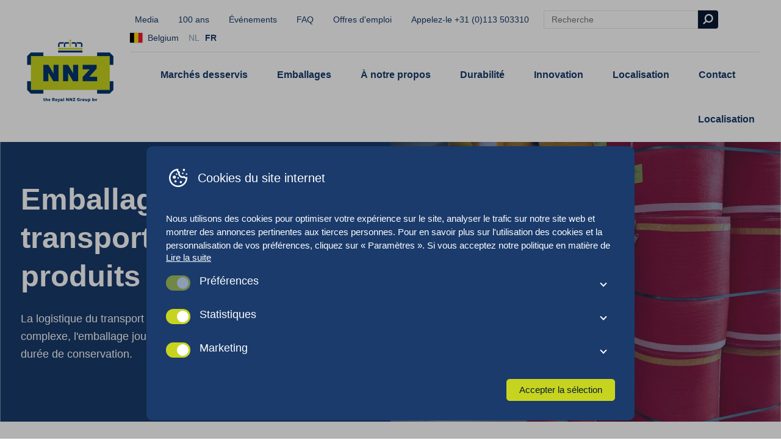

--- FILE ---
content_type: text/html; charset=UTF-8
request_url: https://www.nnz.be/fr/produits/emballage-de-transport-de-produits-frais/
body_size: 20638
content:
<!doctype html>
<html class="no-js" lang="fr-FR">

<head>
  <meta charset="UTF-8">
  <meta name="viewport" content="width=device-width, initial-scale=1.0" />

  <link rel="apple-touch-icon" sizes="180x180" href="https://www.nnz.be/content/themes/nnz/build/favicons/apple-touch-icon.png">
  <link rel="icon" type="image/png" sizes="32x32" href="https://www.nnz.be/content/themes/nnz/build/favicons/favicon-32x32.png">
  <link rel="icon" type="image/png" sizes="16x16" href="https://www.nnz.be/content/themes/nnz/build/favicons/favicon-16x16.png">
  <link rel="manifest" href="https://www.nnz.be/content/themes/nnz/build/favicons/site.webmanifest">
  <link rel="mask-icon" href="/safari-pinned-tab.svg" color="#5bbad5">
  <meta name="msapplication-TileColor" content="#ffffff">
  <meta name="theme-color" content="#ffffff">

  <link rel='alternate' hreflang='x-default' href='https://www.nnz.com' /><link rel='alternate' hreflang='de-AT' href='https://www.nnz.at' /><link rel='alternate' hreflang='nl-BE' href='https://www.nnz.be' /><link rel='alternate' hreflang='en-CA' href='https://www.nnz.ca' /><link rel='alternate' hreflang='da' href='https://www.nnz.dk' /><link rel='alternate' hreflang='et' href='https://www.nnz.ee' /><link rel='alternate' hreflang='fr' href='https://www.nnzfrance.fr' /><link rel='alternate' hreflang='de' href='https://www.nnz.de' /><link rel='alternate' hreflang='lv' href='https://www.nnz.lv' /><link rel='alternate' hreflang='lt' href='https://www.nnz.lt' /><link rel='alternate' hreflang='nn' href='https://www.nnz.no' /><link rel='alternate' hreflang='pl' href='https://www.nnz.pl' /><link rel='alternate' hreflang='de-CH' href='https://www.nnzswiss.ch' /><link rel='alternate' hreflang='en-ZA' href='https://www.nnz.co.za' /><link rel='alternate' hreflang='nl' href='https://www.nnz.nl' /><link rel='alternate' hreflang='en-GB' href='https://www.nnzuk.co.uk' /><link rel='alternate' hreflang='en-US' href='https://www.nnzusa.com' />  <!--
		 _  __   _   _   _  ___  __
		|_)  _) | \ |_  (_   |  /__ |\ |
		|_) /__ |_/ |_  __) _|_ \_| | \|

		www.b2design.nl
		Voor on- en offline resultaat.
		-->
  <meta name='robots' content='index, follow, max-image-preview:large, max-snippet:-1, max-video-preview:-1' />
	<style>img:is([sizes="auto" i], [sizes^="auto," i]) { contain-intrinsic-size: 3000px 1500px }</style>
	    <script>
      // Set up gtag function
      window.dataLayer = window.dataLayer || [];
      function gtag() {
        window.dataLayer.push(arguments);
      }
      window.gtag = gtag;

      const cookies = document.cookie
        .split('; ')
        .reduce((acc, cookie) => {
          const [name, value] = cookie.split('=');
          acc[name] = value;
          return acc;
        }, {});

      // If no consent cookie, set default consent state
      let consentState = JSON.parse('{"ad_storage":"denied","analytics_storage":"denied","functionality_storage":"denied","personalization_storage":"denied","security_storage":"granted","ad_personalization":"denied","ad_user_data":"denied"}');
      let consentAlreadySpecified = false;

      if (cookies['cookie_consent']) {
        const consent = JSON.parse(decodeURIComponent(cookies['cookie_consent']));

        consentState = {
          ad_storage: consent.marketing ? 'granted' : 'denied',
          analytics_storage: consent.statistics ? 'granted' : 'denied',
          functionality_storage: consent.preferences ? 'granted' : 'denied',
          personalization_storage: consent.preferences ? 'granted' : 'denied',
          security_storage: 'granted',
          ad_personalization: consent.marketing ? 'granted' : 'denied',
          ad_user_data: consent.marketing ? 'granted' : 'denied',
        };

        consentAlreadySpecified = true;
      }

      window.gtag( 'consent', 'default', consentState );

      window.dataLayer.push( {
        event: 'default_consent',
        consent: consentState,
      } );

      if (consentAlreadySpecified) {
        window.gtag( 'consent', 'update', consentState );
        window.dataLayer.push( {
          event: 'consent_update',
          consent: consentState,
        } );

        if (window.clarity) {
          window.clarity('consentv2', {
            ad_Storage: consentState.ad_storage,
            analytics_Storage: consentState.analytics_storage
          });
        }
      }
    </script>
    <link rel="alternate" hreflang="nl" href="https://www.nnz.be/producten/transport-verpakkingen-voor-verse-groenten-en-fruit/" />
<link rel="alternate" hreflang="fr" href="https://www.nnz.be/fr/produits/emballage-de-transport-de-produits-frais/" />

	
	<title>Emballage de transport de produits frais | NNZ Belgium</title>
	<meta name="description" content="NNZ est une entreprise internationale spécialisée dans l&#039;emballage pour les clients du secteur des fruits et légumes. NNZ desde 1922!" />
	<link rel="canonical" href="https://www.nnz.be/fr/produits/emballage-de-transport-de-produits-frais/" />
	<meta property="og:locale" content="fr_FR" />
	<meta property="og:type" content="article" />
	<meta property="og:title" content="Emballage de transport de produits frais | NNZ Belgium" />
	<meta property="og:description" content="NNZ est une entreprise internationale spécialisée dans l&#039;emballage pour les clients du secteur des fruits et légumes. NNZ desde 1922!" />
	<meta property="og:url" content="https://www.nnz.be/fr/produits/emballage-de-transport-de-produits-frais/" />
	<meta property="og:site_name" content="NNZ Belgium" />
	<meta name="twitter:card" content="summary_large_image" />
	<script type="application/ld+json" class="yoast-schema-graph">{"@context":"https://schema.org","@graph":[{"@type":"CollectionPage","@id":"https://www.nnz.be/fr/produits/emballage-de-transport-de-produits-frais/","url":"https://www.nnz.be/fr/produits/emballage-de-transport-de-produits-frais/","name":"Emballage de transport de produits frais | NNZ Belgium","isPartOf":{"@id":"https://www.nnz.be/fr/#website"},"primaryImageOfPage":{"@id":"https://www.nnz.be/fr/produits/emballage-de-transport-de-produits-frais/#primaryimage"},"image":{"@id":"https://www.nnz.be/fr/produits/emballage-de-transport-de-produits-frais/#primaryimage"},"thumbnailUrl":"https://www.nnz.be/content/uploads/sites/21/2021/06/potatoes-07040-jute-bag-NNZ.jpg","description":"NNZ est une entreprise internationale spécialisée dans l'emballage pour les clients du secteur des fruits et légumes. NNZ desde 1922!","breadcrumb":{"@id":"https://www.nnz.be/fr/produits/emballage-de-transport-de-produits-frais/#breadcrumb"},"inLanguage":"fr-FR"},{"@type":"ImageObject","inLanguage":"fr-FR","@id":"https://www.nnz.be/fr/produits/emballage-de-transport-de-produits-frais/#primaryimage","url":"https://www.nnz.be/content/uploads/sites/21/2021/06/potatoes-07040-jute-bag-NNZ.jpg","contentUrl":"https://www.nnz.be/content/uploads/sites/21/2021/06/potatoes-07040-jute-bag-NNZ.jpg","width":1701,"height":1134,"caption":"jute zak"},{"@type":"BreadcrumbList","@id":"https://www.nnz.be/fr/produits/emballage-de-transport-de-produits-frais/#breadcrumb","itemListElement":[{"@type":"ListItem","position":1,"name":"Home","item":"https://www.nnz.be/fr/"},{"@type":"ListItem","position":2,"name":"Produits"}]},{"@type":"WebSite","@id":"https://www.nnz.be/fr/#website","url":"https://www.nnz.be/fr/","name":"NNZ Belgium","description":"","potentialAction":[{"@type":"SearchAction","target":{"@type":"EntryPoint","urlTemplate":"https://www.nnz.be/fr/?s={search_term_string}"},"query-input":{"@type":"PropertyValueSpecification","valueRequired":true,"valueName":"search_term_string"}}],"inLanguage":"fr-FR"}]}</script>
	


<link rel='dns-prefetch' href='//www.nnz.be' />
<style id='classic-theme-styles-inline-css' type='text/css'>
/*! This file is auto-generated */
.wp-block-button__link{color:#fff;background-color:#32373c;border-radius:9999px;box-shadow:none;text-decoration:none;padding:calc(.667em + 2px) calc(1.333em + 2px);font-size:1.125em}.wp-block-file__button{background:#32373c;color:#fff;text-decoration:none}
</style>
<style id='global-styles-inline-css' type='text/css'>
:root{--wp--preset--aspect-ratio--square: 1;--wp--preset--aspect-ratio--4-3: 4/3;--wp--preset--aspect-ratio--3-4: 3/4;--wp--preset--aspect-ratio--3-2: 3/2;--wp--preset--aspect-ratio--2-3: 2/3;--wp--preset--aspect-ratio--16-9: 16/9;--wp--preset--aspect-ratio--9-16: 9/16;--wp--preset--color--black: #000000;--wp--preset--color--cyan-bluish-gray: #abb8c3;--wp--preset--color--white: #ffffff;--wp--preset--color--pale-pink: #f78da7;--wp--preset--color--vivid-red: #cf2e2e;--wp--preset--color--luminous-vivid-orange: #ff6900;--wp--preset--color--luminous-vivid-amber: #fcb900;--wp--preset--color--light-green-cyan: #7bdcb5;--wp--preset--color--vivid-green-cyan: #00d084;--wp--preset--color--pale-cyan-blue: #8ed1fc;--wp--preset--color--vivid-cyan-blue: #0693e3;--wp--preset--color--vivid-purple: #9b51e0;--wp--preset--gradient--vivid-cyan-blue-to-vivid-purple: linear-gradient(135deg,rgba(6,147,227,1) 0%,rgb(155,81,224) 100%);--wp--preset--gradient--light-green-cyan-to-vivid-green-cyan: linear-gradient(135deg,rgb(122,220,180) 0%,rgb(0,208,130) 100%);--wp--preset--gradient--luminous-vivid-amber-to-luminous-vivid-orange: linear-gradient(135deg,rgba(252,185,0,1) 0%,rgba(255,105,0,1) 100%);--wp--preset--gradient--luminous-vivid-orange-to-vivid-red: linear-gradient(135deg,rgba(255,105,0,1) 0%,rgb(207,46,46) 100%);--wp--preset--gradient--very-light-gray-to-cyan-bluish-gray: linear-gradient(135deg,rgb(238,238,238) 0%,rgb(169,184,195) 100%);--wp--preset--gradient--cool-to-warm-spectrum: linear-gradient(135deg,rgb(74,234,220) 0%,rgb(151,120,209) 20%,rgb(207,42,186) 40%,rgb(238,44,130) 60%,rgb(251,105,98) 80%,rgb(254,248,76) 100%);--wp--preset--gradient--blush-light-purple: linear-gradient(135deg,rgb(255,206,236) 0%,rgb(152,150,240) 100%);--wp--preset--gradient--blush-bordeaux: linear-gradient(135deg,rgb(254,205,165) 0%,rgb(254,45,45) 50%,rgb(107,0,62) 100%);--wp--preset--gradient--luminous-dusk: linear-gradient(135deg,rgb(255,203,112) 0%,rgb(199,81,192) 50%,rgb(65,88,208) 100%);--wp--preset--gradient--pale-ocean: linear-gradient(135deg,rgb(255,245,203) 0%,rgb(182,227,212) 50%,rgb(51,167,181) 100%);--wp--preset--gradient--electric-grass: linear-gradient(135deg,rgb(202,248,128) 0%,rgb(113,206,126) 100%);--wp--preset--gradient--midnight: linear-gradient(135deg,rgb(2,3,129) 0%,rgb(40,116,252) 100%);--wp--preset--font-size--small: 13px;--wp--preset--font-size--medium: 20px;--wp--preset--font-size--large: 36px;--wp--preset--font-size--x-large: 42px;--wp--preset--spacing--20: 0.44rem;--wp--preset--spacing--30: 0.67rem;--wp--preset--spacing--40: 1rem;--wp--preset--spacing--50: 1.5rem;--wp--preset--spacing--60: 2.25rem;--wp--preset--spacing--70: 3.38rem;--wp--preset--spacing--80: 5.06rem;--wp--preset--shadow--natural: 6px 6px 9px rgba(0, 0, 0, 0.2);--wp--preset--shadow--deep: 12px 12px 50px rgba(0, 0, 0, 0.4);--wp--preset--shadow--sharp: 6px 6px 0px rgba(0, 0, 0, 0.2);--wp--preset--shadow--outlined: 6px 6px 0px -3px rgba(255, 255, 255, 1), 6px 6px rgba(0, 0, 0, 1);--wp--preset--shadow--crisp: 6px 6px 0px rgba(0, 0, 0, 1);}:where(.is-layout-flex){gap: 0.5em;}:where(.is-layout-grid){gap: 0.5em;}body .is-layout-flex{display: flex;}.is-layout-flex{flex-wrap: wrap;align-items: center;}.is-layout-flex > :is(*, div){margin: 0;}body .is-layout-grid{display: grid;}.is-layout-grid > :is(*, div){margin: 0;}:where(.wp-block-columns.is-layout-flex){gap: 2em;}:where(.wp-block-columns.is-layout-grid){gap: 2em;}:where(.wp-block-post-template.is-layout-flex){gap: 1.25em;}:where(.wp-block-post-template.is-layout-grid){gap: 1.25em;}.has-black-color{color: var(--wp--preset--color--black) !important;}.has-cyan-bluish-gray-color{color: var(--wp--preset--color--cyan-bluish-gray) !important;}.has-white-color{color: var(--wp--preset--color--white) !important;}.has-pale-pink-color{color: var(--wp--preset--color--pale-pink) !important;}.has-vivid-red-color{color: var(--wp--preset--color--vivid-red) !important;}.has-luminous-vivid-orange-color{color: var(--wp--preset--color--luminous-vivid-orange) !important;}.has-luminous-vivid-amber-color{color: var(--wp--preset--color--luminous-vivid-amber) !important;}.has-light-green-cyan-color{color: var(--wp--preset--color--light-green-cyan) !important;}.has-vivid-green-cyan-color{color: var(--wp--preset--color--vivid-green-cyan) !important;}.has-pale-cyan-blue-color{color: var(--wp--preset--color--pale-cyan-blue) !important;}.has-vivid-cyan-blue-color{color: var(--wp--preset--color--vivid-cyan-blue) !important;}.has-vivid-purple-color{color: var(--wp--preset--color--vivid-purple) !important;}.has-black-background-color{background-color: var(--wp--preset--color--black) !important;}.has-cyan-bluish-gray-background-color{background-color: var(--wp--preset--color--cyan-bluish-gray) !important;}.has-white-background-color{background-color: var(--wp--preset--color--white) !important;}.has-pale-pink-background-color{background-color: var(--wp--preset--color--pale-pink) !important;}.has-vivid-red-background-color{background-color: var(--wp--preset--color--vivid-red) !important;}.has-luminous-vivid-orange-background-color{background-color: var(--wp--preset--color--luminous-vivid-orange) !important;}.has-luminous-vivid-amber-background-color{background-color: var(--wp--preset--color--luminous-vivid-amber) !important;}.has-light-green-cyan-background-color{background-color: var(--wp--preset--color--light-green-cyan) !important;}.has-vivid-green-cyan-background-color{background-color: var(--wp--preset--color--vivid-green-cyan) !important;}.has-pale-cyan-blue-background-color{background-color: var(--wp--preset--color--pale-cyan-blue) !important;}.has-vivid-cyan-blue-background-color{background-color: var(--wp--preset--color--vivid-cyan-blue) !important;}.has-vivid-purple-background-color{background-color: var(--wp--preset--color--vivid-purple) !important;}.has-black-border-color{border-color: var(--wp--preset--color--black) !important;}.has-cyan-bluish-gray-border-color{border-color: var(--wp--preset--color--cyan-bluish-gray) !important;}.has-white-border-color{border-color: var(--wp--preset--color--white) !important;}.has-pale-pink-border-color{border-color: var(--wp--preset--color--pale-pink) !important;}.has-vivid-red-border-color{border-color: var(--wp--preset--color--vivid-red) !important;}.has-luminous-vivid-orange-border-color{border-color: var(--wp--preset--color--luminous-vivid-orange) !important;}.has-luminous-vivid-amber-border-color{border-color: var(--wp--preset--color--luminous-vivid-amber) !important;}.has-light-green-cyan-border-color{border-color: var(--wp--preset--color--light-green-cyan) !important;}.has-vivid-green-cyan-border-color{border-color: var(--wp--preset--color--vivid-green-cyan) !important;}.has-pale-cyan-blue-border-color{border-color: var(--wp--preset--color--pale-cyan-blue) !important;}.has-vivid-cyan-blue-border-color{border-color: var(--wp--preset--color--vivid-cyan-blue) !important;}.has-vivid-purple-border-color{border-color: var(--wp--preset--color--vivid-purple) !important;}.has-vivid-cyan-blue-to-vivid-purple-gradient-background{background: var(--wp--preset--gradient--vivid-cyan-blue-to-vivid-purple) !important;}.has-light-green-cyan-to-vivid-green-cyan-gradient-background{background: var(--wp--preset--gradient--light-green-cyan-to-vivid-green-cyan) !important;}.has-luminous-vivid-amber-to-luminous-vivid-orange-gradient-background{background: var(--wp--preset--gradient--luminous-vivid-amber-to-luminous-vivid-orange) !important;}.has-luminous-vivid-orange-to-vivid-red-gradient-background{background: var(--wp--preset--gradient--luminous-vivid-orange-to-vivid-red) !important;}.has-very-light-gray-to-cyan-bluish-gray-gradient-background{background: var(--wp--preset--gradient--very-light-gray-to-cyan-bluish-gray) !important;}.has-cool-to-warm-spectrum-gradient-background{background: var(--wp--preset--gradient--cool-to-warm-spectrum) !important;}.has-blush-light-purple-gradient-background{background: var(--wp--preset--gradient--blush-light-purple) !important;}.has-blush-bordeaux-gradient-background{background: var(--wp--preset--gradient--blush-bordeaux) !important;}.has-luminous-dusk-gradient-background{background: var(--wp--preset--gradient--luminous-dusk) !important;}.has-pale-ocean-gradient-background{background: var(--wp--preset--gradient--pale-ocean) !important;}.has-electric-grass-gradient-background{background: var(--wp--preset--gradient--electric-grass) !important;}.has-midnight-gradient-background{background: var(--wp--preset--gradient--midnight) !important;}.has-small-font-size{font-size: var(--wp--preset--font-size--small) !important;}.has-medium-font-size{font-size: var(--wp--preset--font-size--medium) !important;}.has-large-font-size{font-size: var(--wp--preset--font-size--large) !important;}.has-x-large-font-size{font-size: var(--wp--preset--font-size--x-large) !important;}
:where(.wp-block-post-template.is-layout-flex){gap: 1.25em;}:where(.wp-block-post-template.is-layout-grid){gap: 1.25em;}
:where(.wp-block-columns.is-layout-flex){gap: 2em;}:where(.wp-block-columns.is-layout-grid){gap: 2em;}
:root :where(.wp-block-pullquote){font-size: 1.5em;line-height: 1.6;}
</style>
<link rel='stylesheet' id='b2-popup-css' href='https://www.nnz.be/content/plugins/b2-cookie-notice/public/build/css/b2-popup.css?ver=1.6.2' type='text/css' media='all' />
<link rel='stylesheet' id='style-css' href='https://www.nnz.be/content/themes/nnz/build/css/style.css?ver=8.7' type='text/css' media='all' />
<script type="text/javascript" id="wpml-cookie-js-extra">
/* <![CDATA[ */
var wpml_cookies = {"wp-wpml_current_language":{"value":"fr","expires":1,"path":"\/"}};
var wpml_cookies = {"wp-wpml_current_language":{"value":"fr","expires":1,"path":"\/"}};
/* ]]> */
</script>
<script type="text/javascript" src="https://www.nnz.be/content/plugins/sitepress-multilingual-cms/res/js/cookies/language-cookie.js?ver=484900" id="wpml-cookie-js" defer="defer" data-wp-strategy="defer"></script>
<script type="text/javascript" src="https://www.nnz.be/content/plugins/b2-cookie-notice/public/build/js/b2-popup.min.js?ver=1768920431.419" id="b2-popup-js-js"></script>
      <!-- Google Tag Manager -->
    <script>
      (function(w, d, s, l, i) {
        w[l] = w[l] || [];
        window.dataLayer = window.dataLayer || [];

        function gtag() {
          dataLayer.push(arguments);
        }
        w[l].push({
          'gtm.start': new Date().getTime(),
          event: 'gtm.js'
        });
        var f = d.getElementsByTagName(s)[0],
          j = d.createElement(s),
          dl = l != 'dataLayer' ? '&l=' + l : '';
        j.async = true;
        j.src =
          'https://www.googletagmanager.com/gtm.js?id=' + i + dl;
        f.parentNode.insertBefore(j, f);
      })(window, document, 'script', 'dataLayer', 'GTM-NQT8NJ52');
    </script>
    <!-- End Google Tag Manager -->
  </head>

<body class="archive tax-packaging term-emballage-de-transport-de-produits-frais term-613 wp-theme-nnz preload">
      <!-- Google Tag Manager (noscript) -->
    <noscript><iframe src="https://www.googletagmanager.com/ns.html?id=GTM-NQT8NJ52" height="0" width="0" style="display:none;visibility:hidden"></iframe></noscript>
    <!-- End Google Tag Manager (noscript) -->
      <!-- header -->
  <header id="header" role="banner">
    <div class="grid-container">
      <div class="grid-x grid-margin-x align-middle">
        <div class="cell shrink">

          <a href="https://www.nnz.be/fr/">
            <picture class="logo fit-contain">
              <img src="https://www.nnz.be/content/themes/nnz/build/img/royal-logo-nnz.png" alt="NNZ Belgium">
            </picture>
          </a>

        </div>
        <div class="cell auto">

          <div class="top-nav show-for-xlarge">
            <nav class="menu">
              <ul>
                      <li class=" menu-item menu-item-type-post_type_archive menu-item-object-publications ">
        <a href="https://www.nnz.be/fr/media/">Media</a>
      </li>
          <li class=" menu-item menu-item-type-post_type menu-item-object-page ">
        <a href="https://www.nnz.be/fr/nnz-100-ans/">100 ans</a>
      </li>
          <li class=" menu-item menu-item-type-post_type_archive menu-item-object-events ">
        <a href="https://www.nnz.be/fr/events/">Événements</a>
      </li>
          <li class=" menu-item menu-item-type-post_type_archive menu-item-object-faq ">
        <a href="https://www.nnz.be/fr/faq/">FAQ</a>
      </li>
          <li class=" menu-item menu-item-type-post_type_archive menu-item-object-vacancies ">
        <a href="https://www.nnz.be/fr/offres-demploi/">Offres d'emploi</a>
      </li>
    
                <li>
                                    <a href="tel:+31 (0)113 503310">Appelez-le +31 (0)113 503310</a>
                </li>
              </ul>

              <form role="search" method="get" action="/" class="search-form is-small has-border" autocomplete="off">
	<input type="search" class="search-bar" data-nonce="d94f709b0a" id="search-bar-696f956f70355" name="s" placeholder="Recherche">
	<button type="submit" class="button is-dark is-square"><i class="icon icon-search"></i></button>

	<div class="search-dropdown hide-suggestions" id="search-bar-696f956f70355-content">
		<section class="search-suggestions">
			<ul class="list-lines" id="search-bar-696f956f70355-terms">
				<li>Aucuns résultats fréquents trouvés</li>
			</ul>
		</section>
		<section class="search-results">
			<span class="h6">Pages</span>
			<ul class="list-lines" id="search-bar-696f956f70355-links">

			</ul>
		</section>
		<section class="search-products search-results">
			<span class="h6">Catalogue des emballages</span>
			<div class="grid-y grid-padding-y" id="search-bar-696f956f70355-products">

			</div>
		</section>
	</div>
</form>              
  <div class="language-sidebar show-for-xlarge">
          <a href="#" class="icon-link toggle-language-sidebar">
        <span class="flag">
          <img src="https://www.nnz.be/content/themes/nnz/build/svg/flags/be.svg" />
        </span>
        &nbsp        Belgium      </a>
    
        <div class="language-sidebar-content">
      <div class="tnp-logo">
        <a href="https://www.technopac.at" target="_blank" class="tnp-logo__link">
          <figure class="tnp-logo__figure">
            <img src="https://www.nnz.be/content/themes/nnz/build/svg/tnp-logo.svg" alt="Technopac logo" class="tnp-logo__image" />
          </figure>
        </a>
      </div>

      <ul class="language-list">
                  <li>
            <a href="https://www.nnz.com">
              <span class="flag">
                <img src="https://www.nnz.be/content/themes/nnz/build/svg/flags/global.svg" />
              </span>
              &nbsp              Global            </a>
          </li>
                  <li>
            <a href="https://www.nnz.at">
              <span class="flag">
                <img src="https://www.nnz.be/content/themes/nnz/build/svg/flags/at.svg" />
              </span>
              &nbsp              Austria            </a>
          </li>
                  <li>
            <a href="https://www.nnz.ca">
              <span class="flag">
                <img src="https://www.nnz.be/content/themes/nnz/build/svg/flags/ca.svg" />
              </span>
              &nbsp              Canada            </a>
          </li>
                  <li>
            <a href="https://www.nnz.dk">
              <span class="flag">
                <img src="https://www.nnz.be/content/themes/nnz/build/svg/flags/dk.svg" />
              </span>
              &nbsp              Denmark            </a>
          </li>
                  <li>
            <a href="https://www.nnz.ee">
              <span class="flag">
                <img src="https://www.nnz.be/content/themes/nnz/build/svg/flags/ee.svg" />
              </span>
              &nbsp              Estonia            </a>
          </li>
                  <li>
            <a href="https://www.nnzfrance.fr">
              <span class="flag">
                <img src="https://www.nnz.be/content/themes/nnz/build/svg/flags/fr.svg" />
              </span>
              &nbsp              France            </a>
          </li>
                  <li>
            <a href="https://www.nnz.de">
              <span class="flag">
                <img src="https://www.nnz.be/content/themes/nnz/build/svg/flags/de.svg" />
              </span>
              &nbsp              Germany            </a>
          </li>
                  <li>
            <a href="https://www.nnz.lv">
              <span class="flag">
                <img src="https://www.nnz.be/content/themes/nnz/build/svg/flags/lv.svg" />
              </span>
              &nbsp              Latvia            </a>
          </li>
                  <li>
            <a href="https://www.nnz.lt">
              <span class="flag">
                <img src="https://www.nnz.be/content/themes/nnz/build/svg/flags/lt.svg" />
              </span>
              &nbsp              Lithuania            </a>
          </li>
                  <li>
            <a href="https://www.nnz.no">
              <span class="flag">
                <img src="https://www.nnz.be/content/themes/nnz/build/svg/flags/no.svg" />
              </span>
              &nbsp              Norway            </a>
          </li>
                  <li>
            <a href="https://www.nnz.pl">
              <span class="flag">
                <img src="https://www.nnz.be/content/themes/nnz/build/svg/flags/pl.svg" />
              </span>
              &nbsp              Poland            </a>
          </li>
                  <li>
            <a href="https://www.nnz.co.za">
              <span class="flag">
                <img src="https://www.nnz.be/content/themes/nnz/build/svg/flags/za.svg" />
              </span>
              &nbsp              South-Africa            </a>
          </li>
                  <li>
            <a href="https://www.nnzswiss.ch">
              <span class="flag">
                <img src="https://www.nnz.be/content/themes/nnz/build/svg/flags/ch.svg" />
              </span>
              &nbsp              Switzerland            </a>
          </li>
                  <li>
            <a href="https://www.nnz.nl">
              <span class="flag">
                <img src="https://www.nnz.be/content/themes/nnz/build/svg/flags/nl.svg" />
              </span>
              &nbsp              The Netherlands            </a>
          </li>
                  <li>
            <a href="https://www.nnzuk.co.uk">
              <span class="flag">
                <img src="https://www.nnz.be/content/themes/nnz/build/svg/flags/gb.svg" />
              </span>
              &nbsp              United Kingdom            </a>
          </li>
                  <li>
            <a href="https://www.nnzusa.com">
              <span class="flag">
                <img src="https://www.nnz.be/content/themes/nnz/build/svg/flags/us.svg" />
              </span>
              &nbsp              United States            </a>
          </li>
              </ul>
    </div>
    <div class="language-sidebar-background"></div>
  </div>

  <div class="hide-for-xlarge">
    <button class="toggle-language-off-canvas">
      <span class="flag">
        <img src="https://www.nnz.be/content/themes/nnz/build/svg/flags/be.svg" />
      </span>
    </button>
  </div>

                                <div class="show-for-xlarge">
                    <ul class="wpml-switch">
                                                                            <li><a href="https://www.nnz.be/producten/transport-verpakkingen-voor-verse-groenten-en-fruit/">NL</a></li>
                                                                                                                              <li><a class="is-active" href="https://www.nnz.be/fr/produits/emballage-de-transport-de-produits-frais/">FR</a></li>
                                                                                            </ul>
                  </div>
                              
            </nav>
          </div>

          <div class="bottom-nav show-for-xlarge">
            <nav class="menu is-large main-menu">
              <ul>      <li class='has-submenu' aria-expanded='false'>
        <a href="https://www.nnz.be/fr/marches-desservis/" class=" menu-item menu-item-type-post_type menu-item-object-page menu-item-has-children "> Marchés desservis</a>
                  <ul class="grid-container">
            <div class="grid-x bg-white large-up-3 medium-up-2 small-up-1 full-height-cards link-cards">
              
<div class="cell">
	<a href="https://www.nnz.be/fr/emballages-pour-la-vente-au-detail-de-produits/" class="block-link">
		<article class="card-image-text is-menu-variant">
			<header>
				<picture class="aspect-wide">
					<source data-srcset='https://www.nnz.be/content/uploads/sites/21/2022/04/NNZ-Scandinavia-Dec-2021-11-960x630.jpg 1x, https://www.nnz.be/content/uploads/sites/21/2022/04/NNZ-Scandinavia-Dec-2021-11.jpg 2x' media='(min-width: 0px)'><img class='lazy' width='150' height='100' data-src='https://www.nnz.be/content/uploads/sites/21/2022/04/NNZ-Scandinavia-Dec-2021-11-150x100.jpg' alt='NNZ Scandinavia Dec 2021 (11)'>				</picture>
			</header>
			<section>
				<p class="link">Emballages pour la vente au détail de produits <i class="icon icon-chevron"></i></p>
			</section>
		</article>
	</a>
</div>
<div class="cell">
	<a href="https://www.nnz.be/fr/emballages-de-transport-des-produits/" class="block-link">
		<article class="card-image-text is-menu-variant">
			<header>
				<picture class="aspect-wide">
					<source data-srcset='https://www.nnz.be/content/uploads/sites/21/2025/11/Warehouse_NNZ-net-bags-960x640.jpg 1x, https://www.nnz.be/content/uploads/sites/21/2025/11/Warehouse_NNZ-net-bags-1920x1280.jpg 2x' media='(min-width: 0px)'><img class='lazy' width='150' height='100' data-src='https://www.nnz.be/content/uploads/sites/21/2025/11/Warehouse_NNZ-net-bags-150x100.jpg' alt='Warehouse_NNZ net bags'>				</picture>
			</header>
			<section>
				<p class="link">Emballages de transport des produits <i class="icon icon-chevron"></i></p>
			</section>
		</article>
	</a>
</div>
<div class="cell">
	<a href="https://www.nnz.be/fr/emballages-industriels-pour-lalimentation-animale-les-denrees-alimentaires-et-les-produits-non-alimentaires/" class="block-link">
		<article class="card-image-text is-menu-variant">
			<header>
				<picture class="aspect-wide">
					<source data-srcset='https://www.nnz.be/content/uploads/sites/21/2021/09/Magazijn-Rilland-46-1-960x639.jpg 1x, https://www.nnz.be/content/uploads/sites/21/2021/09/Magazijn-Rilland-46-1.jpg 2x' media='(min-width: 0px)'><img class='lazy' width='150' height='100' data-src='https://www.nnz.be/content/uploads/sites/21/2021/09/Magazijn-Rilland-46-1-150x100.jpg' alt='Magazijn Rilland (46)'>				</picture>
			</header>
			<section>
				<p class="link">Emballages industriels pour l’alimentation animale, les denrées alimentaires et les produits non alimentaires <i class="icon icon-chevron"></i></p>
			</section>
		</article>
	</a>
</div>            </div>
          </ul>
              </li>

            <li class='has-submenu' aria-expanded='false'>
        <a href="https://www.nnz.be/fr/produits/" class=" menu-item menu-item-type-post_type_archive menu-item-object-products current-menu-ancestor current-menu-parent menu-item-has-children "> Emballages</a>
                  <ul class="grid-container">
            <div class="grid-x bg-white large-up-3 medium-up-2 small-up-1 full-height-cards link-cards">
              
<div class="cell">
	<div class="card">

		<a href="https://www.nnz.be/fr/produits/emballage-pour-la-vente-au-detail-de-produits/"><span class="h5">Emballage pour la vente au détail de produits </span></a>
		
		
			<nav class="menu is-vertical is-compact">
				<ul>

											<li><a href="https://www.nnz.be/fr/produits/emballage-pour-la-vente-au-detail-de-produits/barquettes-en-aluminium/">Barquettes en aluminium</a></li>
											<li><a href="https://www.nnz.be/fr/produits/emballage-pour-la-vente-au-detail-de-produits/barquettes-en-carton/">Barquettes en carton</a></li>
											<li><a href="https://www.nnz.be/fr/produits/emballage-pour-la-vente-au-detail-de-produits/barquettes-en-plastique/">Barquettes en plastique</a></li>
											<li><a href="https://www.nnz.be/fr/produits/emballage-pour-la-vente-au-detail-de-produits/barquettes-pulpe-fibre/">Barquettes Pulpe | Fibre</a></li>
											<li><a href="https://www.nnz.be/fr/produits/emballage-pour-la-vente-au-detail-de-produits/boites-pliantes/">Boîtes pliantes</a></li>
											<li><a href="https://www.nnz.be/fr/produits/emballage-pour-la-vente-au-detail-de-produits/filet-tubulaire/">Filet tubulaire</a></li>
											<li><a href="https://www.nnz.be/fr/produits/emballage-pour-la-vente-au-detail-de-produits/film-papier-sur-bobine/">Film papier sur bobine</a></li>
											<li><a href="https://www.nnz.be/fr/produits/emballage-pour-la-vente-au-detail-de-produits/film-plastique-sur-bobine/">Film plastique sur bobine </a></li>
											<li><a href="https://www.nnz.be/fr/produits/emballage-pour-la-vente-au-detail-de-produits/gobelets-shakers/">Gobelets | Shakers</a></li>
											<li><a href="https://www.nnz.be/fr/produits/emballage-pour-la-vente-au-detail-de-produits/pots-pour-produits-frais/">Pots pour produits frais</a></li>
											<li><a href="https://www.nnz.be/fr/produits/emballage-pour-la-vente-au-detail-de-produits/produits-annexes/">Produits annexes</a></li>
											<li><a href="https://www.nnz.be/fr/produits/emballage-pour-la-vente-au-detail-de-produits/sachet-en-film-plastique/">Sachet en film plastique </a></li>
											<li><a href="https://www.nnz.be/fr/produits/emballage-pour-la-vente-au-detail-de-produits/sacs-de-course/">Sacs de course</a></li>
											<li><a href="https://www.nnz.be/fr/produits/emballage-pour-la-vente-au-detail-de-produits/sacs-de-jute/">Sacs de jute</a></li>
											<li><a href="https://www.nnz.be/fr/produits/emballage-pour-la-vente-au-detail-de-produits/sacs-en-filet/">Sacs en filet</a></li>
											<li><a href="https://www.nnz.be/fr/produits/emballage-pour-la-vente-au-detail-de-produits/sacs-en-papier/">Sacs en papier</a></li>
									</ul>
			</nav>
		
	</div>
</div>
<div class="cell">
	<div class="card">

		<a href="https://www.nnz.be/fr/produits/emballage-de-transport-de-produits-frais/"><span class="h5">Emballage de transport de produits frais </span></a>
		
		
			<nav class="menu is-vertical is-compact">
				<ul>

											<li><a href="https://www.nnz.be/fr/produits/emballage-de-transport-de-produits-frais/emballage-de-transport/">Emballage de transport</a></li>
											<li><a href="https://www.nnz.be/fr/produits/emballage-de-transport-de-produits-frais/fibc-big-bag/">FIBC | Big Bag</a></li>
											<li><a href="https://www.nnz.be/fr/produits/emballage-de-transport-de-produits-frais/filet-de-palettisation/">Filet de palettisation</a></li>
											<li><a href="https://www.nnz.be/fr/produits/emballage-de-transport-de-produits-frais/sacs-de-jute-2/">Sacs de jute</a></li>
											<li><a href="https://www.nnz.be/fr/produits/emballage-de-transport-de-produits-frais/sac-en-filets/">Sacs en filets</a></li>
											<li><a href="https://www.nnz.be/fr/produits/emballage-de-transport-de-produits-frais/sacs-en-papier-2/">Sacs en papier</a></li>
											<li><a href="https://www.nnz.be/fr/produits/emballage-de-transport-de-produits-frais/sacs-tisses-en-pp/">Sacs tissés en PP</a></li>
									</ul>
			</nav>
		
	</div>
</div>
<div class="cell">
	<div class="card">

		<a href="https://www.nnz.be/fr/produits/emballages-industriels/"><span class="h5">Emballages industriels pour les aliments des animaux, des êtres humains et les produits non alimentaires </span></a>
		
		
			<nav class="menu is-vertical is-compact">
				<ul>

											<li><a href="https://www.nnz.be/fr/produits/emballages-industriels/fibc-sac-en-vrac/">FIBC | Sac en vrac</a></li>
											<li><a href="https://www.nnz.be/fr/produits/emballages-industriels/filet-de-palettisation-2/">Filet de palettisation</a></li>
											<li><a href="https://www.nnz.be/fr/produits/emballages-industriels/produits-horticoles/">Produits horticoles</a></li>
											<li><a href="https://www.nnz.be/fr/produits/emballages-industriels/sac-en-film-plastique-film-en-bobine/">Sac en film plastique | film en bobine</a></li>
											<li><a href="https://www.nnz.be/fr/produits/emballages-industriels/sacs-en-coton/">Sacs en coton</a></li>
											<li><a href="https://www.nnz.be/fr/produits/emballages-industriels/sacs-en-filet-2/">Sacs en filet</a></li>
											<li><a href="https://www.nnz.be/fr/produits/emballages-industriels/sacs-en-papier-3/">Sacs en papier</a></li>
											<li><a href="https://www.nnz.be/fr/produits/emballages-industriels/sacs-tisses-pp/">Sacs tissés PP</a></li>
									</ul>
			</nav>
		
	</div>
</div>            </div>
          </ul>
              </li>

            <li class='has-submenu' aria-expanded='false'>
        <a href="https://www.nnz.be/fr/a-notre-propos/" class=" menu-item menu-item-type-post_type menu-item-object-page menu-item-has-children "> À notre propos</a>
                  <ul class="grid-container">
            <div class="grid-x bg-white large-up-4 medium-up-2 small-up-1 full-height-cards link-cards">
              
<div class="cell">
	<a href="https://www.nnz.be/fr/notre-histoire/" class="block-link">
		<article class="card-image-text is-menu-variant">
			<header>
				<picture class="aspect-wide">
					<source data-srcset='https://www.nnz.be/content/uploads/sites/21/2021/09/90_273_3284063_2769873692_6-1-960x639.jpg 1x, https://www.nnz.be/content/uploads/sites/21/2021/09/90_273_3284063_2769873692_6-1.jpg 2x' media='(min-width: 0px)'><img class='lazy' width='150' height='100' data-src='https://www.nnz.be/content/uploads/sites/21/2021/09/90_273_3284063_2769873692_6-1-150x100.jpg' alt='90 273 3284063 2769873692 6 (1)'>				</picture>
			</header>
			<section>
				<p class="link">Notre histoire <i class="icon icon-chevron"></i></p>
			</section>
		</article>
	</a>
</div>
<div class="cell">
	<a href="https://www.nnz.be/fr/pourquoi-le-remodelage/" class="block-link">
		<article class="card-image-text is-menu-variant">
			<header>
				<picture class="aspect-wide">
					<source data-srcset='https://www.nnz.be/content/uploads/sites/21/2022/03/Reshaping-NNZ.jpg 1x, https://www.nnz.be/content/uploads/sites/21/2022/03/Reshaping-NNZ.jpg 2x' media='(min-width: 0px)'><img class='lazy' width='150' height='100' data-src='https://www.nnz.be/content/uploads/sites/21/2022/03/Reshaping-NNZ-150x100.jpg' alt='Reshaping NNZ'>				</picture>
			</header>
			<section>
				<p class="link">Pourquoi ? Le remodelage <i class="icon icon-chevron"></i></p>
			</section>
		</article>
	</a>
</div>
<div class="cell">
	<a href="https://www.nnz.be/fr/comment-une-veritable-cooperation/" class="block-link">
		<article class="card-image-text is-menu-variant">
			<header>
				<picture class="aspect-wide">
					<source data-srcset='https://www.nnz.be/content/uploads/sites/21/2021/07/B7_3D3_3284063_2769874158_5-960x640.jpg 1x, https://www.nnz.be/content/uploads/sites/21/2021/07/B7_3D3_3284063_2769874158_5.jpg 2x' media='(min-width: 0px)'><img class='lazy' width='150' height='100' data-src='https://www.nnz.be/content/uploads/sites/21/2021/07/B7_3D3_3284063_2769874158_5-150x100.jpg' alt='NNZ true coorperation'>				</picture>
			</header>
			<section>
				<p class="link">Comment ? Une véritable coopération <i class="icon icon-chevron"></i></p>
			</section>
		</article>
	</a>
</div>
<div class="cell">
	<a href="https://www.nnz.be/fr/quoi-des-solutions-personnalisees/" class="block-link">
		<article class="card-image-text is-menu-variant">
			<header>
				<picture class="aspect-wide">
					<source data-srcset='https://www.nnz.be/content/uploads/sites/21/2022/05/2_354_3284063_2769863050_4-1.jpg 1x, https://www.nnz.be/content/uploads/sites/21/2022/05/2_354_3284063_2769863050_4-1.jpg 2x' media='(min-width: 0px)'><img class='lazy' width='150' height='100' data-src='https://www.nnz.be/content/uploads/sites/21/2022/05/2_354_3284063_2769863050_4-1-150x100.jpg' alt='Innovation meeting'>				</picture>
			</header>
			<section>
				<p class="link">Quoi ? Des solutions personnalisées <i class="icon icon-chevron"></i></p>
			</section>
		</article>
	</a>
</div>            </div>
          </ul>
              </li>

            <li class='has-submenu' aria-expanded='false'>
        <a href="https://www.nnz.be/fr/durabilite/" class=" menu-item menu-item-type-post_type menu-item-object-page menu-item-has-children "> Durabilité</a>
                  <ul class="grid-container">
            <div class="grid-x bg-white large-up-4 medium-up-2 small-up-1 full-height-cards link-cards">
              
<div class="cell">
	<a href="https://www.nnz.be/fr/durabilite-pour-les-clients/" class="block-link">
		<article class="card-image-text is-menu-variant">
			<header>
				<picture class="aspect-wide">
					<source data-srcset='https://www.nnz.be/content/uploads/sites/21/2022/03/recycling-webinar-1.jpg 1x, https://www.nnz.be/content/uploads/sites/21/2022/03/recycling-webinar-1.jpg 2x' media='(min-width: 0px)'><img class='lazy' width='150' height='100' data-src='https://www.nnz.be/content/uploads/sites/21/2022/03/recycling-webinar-1-150x100.jpg' alt='Recycling Webinar'>				</picture>
			</header>
			<section>
				<p class="link">Durabilité pour les clients <i class="icon icon-chevron"></i></p>
			</section>
		</article>
	</a>
</div>
<div class="cell">
	<a href="https://www.nnz.be/fr/durabilite-pour-les-fournisseurs/" class="block-link">
		<article class="card-image-text is-menu-variant">
			<header>
				<picture class="aspect-wide">
					<source data-srcset='https://www.nnz.be/content/uploads/sites/21/2022/03/GVBF-T4A-NNZ-034-1-960x640.jpg 1x, https://www.nnz.be/content/uploads/sites/21/2022/03/GVBF-T4A-NNZ-034-1.jpg 2x' media='(min-width: 0px)'><img class='lazy' width='150' height='100' data-src='https://www.nnz.be/content/uploads/sites/21/2022/03/GVBF-T4A-NNZ-034-1-150x100.jpg' alt='GVBF T4A NNZ 034 (1)'>				</picture>
			</header>
			<section>
				<p class="link">Durabilité pour les fournisseurs <i class="icon icon-chevron"></i></p>
			</section>
		</article>
	</a>
</div>
<div class="cell">
	<a href="https://www.nnz.be/fr/durabilite-pour-les-employes/" class="block-link">
		<article class="card-image-text is-menu-variant">
			<header>
				<picture class="aspect-wide">
					<source data-srcset='https://www.nnz.be/content/uploads/sites/21/2022/05/NNZ-Lunenburg-2021-99-960x640.jpg 1x, https://www.nnz.be/content/uploads/sites/21/2022/05/NNZ-Lunenburg-2021-99.jpg 2x' media='(min-width: 0px)'><img class='lazy' width='150' height='100' data-src='https://www.nnz.be/content/uploads/sites/21/2022/05/NNZ-Lunenburg-2021-99-150x100.jpg' alt='NNZ Lunenburg 2021 (99)'>				</picture>
			</header>
			<section>
				<p class="link">Durabilité pour les employés <i class="icon icon-chevron"></i></p>
			</section>
		</article>
	</a>
</div>
<div class="cell">
	<a href="https://www.nnz.be/fr/durabilite-un-sdg-goals/" class="block-link">
		<article class="card-image-text is-menu-variant">
			<header>
				<picture class="aspect-wide">
					<source data-srcset='https://www.nnz.be/content/uploads/sites/21/2021/08/Sustanainable-development-goals-small-5-726x720.jpg 1x, https://www.nnz.be/content/uploads/sites/21/2021/08/Sustanainable-development-goals-small-5.jpg 2x' media='(min-width: 0px)'><img class='lazy' width='150' height='100' data-src='https://www.nnz.be/content/uploads/sites/21/2021/08/Sustanainable-development-goals-small-5-150x100.jpg' alt='Sustainable Development Goals NNZ'>				</picture>
			</header>
			<section>
				<p class="link">Durabilité UN SDG goals <i class="icon icon-chevron"></i></p>
			</section>
		</article>
	</a>
</div>            </div>
          </ul>
              </li>

            <li >
        <a href="https://www.nnz.be/fr/innovation/" class=" menu-item menu-item-type-post_type menu-item-object-page "> Innovation</a>
              </li>

            <li >
        <a href="https://www.nnz.be/fr/localisation/" class=" menu-item menu-item-type-post_type menu-item-object-page "> Localisation</a>
              </li>

            <li >
        <a href="https://www.nnz.be/fr/contact/" class=" menu-item menu-item-type-post_type menu-item-object-page "> Contact</a>
              </li>

            <li >
        <a href="https://www.nnz.be/fr/localisation/" class=" menu-item menu-item-type-post_type menu-item-object-page "> Localisation</a>
              </li>

      </ul>            </nav>

          </div>

          <div class="bottom-nav hide-for-xlarge">
            <div class="grid-x grid-margin-x align-middle">

              <div class="cell shrink">
                <div>
                  <a class="icon-link has-icon-only" href="tel:+31113503310">
                    <i class="icon icon-phone-solid"></i>
                  </a>
                </div>
              </div>

              <div class="cell shrink">
                <div>
                  <a class="icon-link has-icon-only" href="https://www.nnz.be/fr/?s">
                    <i class="icon icon-search"></i>
                  </a>
                </div>
              </div>


              <div class="cell shrink">
                <div>

                  
  <div class="language-sidebar show-for-xlarge">
          <a href="#" class="icon-link toggle-language-sidebar">
        <span class="flag">
          <img src="https://www.nnz.be/content/themes/nnz/build/svg/flags/be.svg" />
        </span>
        &nbsp        Belgium      </a>
    
        <div class="language-sidebar-content">
      <div class="tnp-logo">
        <a href="https://www.technopac.at" target="_blank" class="tnp-logo__link">
          <figure class="tnp-logo__figure">
            <img src="https://www.nnz.be/content/themes/nnz/build/svg/tnp-logo.svg" alt="Technopac logo" class="tnp-logo__image" />
          </figure>
        </a>
      </div>

      <ul class="language-list">
                  <li>
            <a href="https://www.nnz.com">
              <span class="flag">
                <img src="https://www.nnz.be/content/themes/nnz/build/svg/flags/global.svg" />
              </span>
              &nbsp              Global            </a>
          </li>
                  <li>
            <a href="https://www.nnz.at">
              <span class="flag">
                <img src="https://www.nnz.be/content/themes/nnz/build/svg/flags/at.svg" />
              </span>
              &nbsp              Austria            </a>
          </li>
                  <li>
            <a href="https://www.nnz.ca">
              <span class="flag">
                <img src="https://www.nnz.be/content/themes/nnz/build/svg/flags/ca.svg" />
              </span>
              &nbsp              Canada            </a>
          </li>
                  <li>
            <a href="https://www.nnz.dk">
              <span class="flag">
                <img src="https://www.nnz.be/content/themes/nnz/build/svg/flags/dk.svg" />
              </span>
              &nbsp              Denmark            </a>
          </li>
                  <li>
            <a href="https://www.nnz.ee">
              <span class="flag">
                <img src="https://www.nnz.be/content/themes/nnz/build/svg/flags/ee.svg" />
              </span>
              &nbsp              Estonia            </a>
          </li>
                  <li>
            <a href="https://www.nnzfrance.fr">
              <span class="flag">
                <img src="https://www.nnz.be/content/themes/nnz/build/svg/flags/fr.svg" />
              </span>
              &nbsp              France            </a>
          </li>
                  <li>
            <a href="https://www.nnz.de">
              <span class="flag">
                <img src="https://www.nnz.be/content/themes/nnz/build/svg/flags/de.svg" />
              </span>
              &nbsp              Germany            </a>
          </li>
                  <li>
            <a href="https://www.nnz.lv">
              <span class="flag">
                <img src="https://www.nnz.be/content/themes/nnz/build/svg/flags/lv.svg" />
              </span>
              &nbsp              Latvia            </a>
          </li>
                  <li>
            <a href="https://www.nnz.lt">
              <span class="flag">
                <img src="https://www.nnz.be/content/themes/nnz/build/svg/flags/lt.svg" />
              </span>
              &nbsp              Lithuania            </a>
          </li>
                  <li>
            <a href="https://www.nnz.no">
              <span class="flag">
                <img src="https://www.nnz.be/content/themes/nnz/build/svg/flags/no.svg" />
              </span>
              &nbsp              Norway            </a>
          </li>
                  <li>
            <a href="https://www.nnz.pl">
              <span class="flag">
                <img src="https://www.nnz.be/content/themes/nnz/build/svg/flags/pl.svg" />
              </span>
              &nbsp              Poland            </a>
          </li>
                  <li>
            <a href="https://www.nnz.co.za">
              <span class="flag">
                <img src="https://www.nnz.be/content/themes/nnz/build/svg/flags/za.svg" />
              </span>
              &nbsp              South-Africa            </a>
          </li>
                  <li>
            <a href="https://www.nnzswiss.ch">
              <span class="flag">
                <img src="https://www.nnz.be/content/themes/nnz/build/svg/flags/ch.svg" />
              </span>
              &nbsp              Switzerland            </a>
          </li>
                  <li>
            <a href="https://www.nnz.nl">
              <span class="flag">
                <img src="https://www.nnz.be/content/themes/nnz/build/svg/flags/nl.svg" />
              </span>
              &nbsp              The Netherlands            </a>
          </li>
                  <li>
            <a href="https://www.nnzuk.co.uk">
              <span class="flag">
                <img src="https://www.nnz.be/content/themes/nnz/build/svg/flags/gb.svg" />
              </span>
              &nbsp              United Kingdom            </a>
          </li>
                  <li>
            <a href="https://www.nnzusa.com">
              <span class="flag">
                <img src="https://www.nnz.be/content/themes/nnz/build/svg/flags/us.svg" />
              </span>
              &nbsp              United States            </a>
          </li>
              </ul>
    </div>
    <div class="language-sidebar-background"></div>
  </div>

  <div class="hide-for-xlarge">
    <button class="toggle-language-off-canvas">
      <span class="flag">
        <img src="https://www.nnz.be/content/themes/nnz/build/svg/flags/be.svg" />
      </span>
    </button>
  </div>
                </div>
              </div>

                                <div class="cell shrink">
                    <ul class="wpml-switch">
                                                                            <li><a href="https://www.nnz.be/producten/transport-verpakkingen-voor-verse-groenten-en-fruit/">NL</a></li>
                                                                                                                              <li><a class="is-active" href="https://www.nnz.be/fr/produits/emballage-de-transport-de-produits-frais/">FR</a></li>
                                                                                            </ul>
                  </div>
                              

              <div class="cell shrink">

                <button class="hamburger hamburger--spring toggle-off-canvas" data-toggle="offcanvas-menu" type="button">
                  <span class="hamburger-box">
                    <span class="hamburger-inner"></span>
                  </span>
                </button>
              </div>
            </div>

          </div>

        </div>
      </div>
    </div>
  </header>
  <div class="off-canvas" id="main-off-canvas" aria-hidden=true>
    <div class="off-canvas-content">
        <header>
            <form role="search" method="get" action="/" class="search-form is-small has-border" autocomplete="off">
	<input type="search" class="search-bar" data-nonce="d94f709b0a" id="search-bar-696f956f88630" name="s" placeholder="Recherche">
	<button type="submit" class="button is-dark is-square"><i class="icon icon-search"></i></button>

	<div class="search-dropdown hide-suggestions" id="search-bar-696f956f88630-content">
		<section class="search-suggestions">
			<ul class="list-lines" id="search-bar-696f956f88630-terms">
				<li>Aucuns résultats fréquents trouvés</li>
			</ul>
		</section>
		<section class="search-results">
			<span class="h6">Pages</span>
			<ul class="list-lines" id="search-bar-696f956f88630-links">

			</ul>
		</section>
		<section class="search-products search-results">
			<span class="h6">Catalogue des emballages</span>
			<div class="grid-y grid-padding-y" id="search-bar-696f956f88630-products">

			</div>
		</section>
	</div>
</form>        </header>
        <section>

            <nav class="mobile-nav menu is-vertical is-large">
                <ul class="drilldown" data-drilldown>
                                <li>
          <a href="https://www.nnz.be/fr/marches-desservis/">Marchés desservis</a>
                      <ul class="accordion-menu" data-accordion-menu>
              
<li>
	<a href="https://www.nnz.be/fr/emballages-pour-la-vente-au-detail-de-produits/">
		<article class="card-image-text is-menu-variant">
			<header>
				<picture>
				<source data-srcset='https://www.nnz.be/content/uploads/sites/21/2022/04/NNZ-Scandinavia-Dec-2021-11-960x630.jpg 1x, https://www.nnz.be/content/uploads/sites/21/2022/04/NNZ-Scandinavia-Dec-2021-11.jpg 2x' media='(min-width: 0px)'><img class='lazy' width='150' height='100' data-src='https://www.nnz.be/content/uploads/sites/21/2022/04/NNZ-Scandinavia-Dec-2021-11-150x100.jpg' alt='NNZ Scandinavia Dec 2021 (11)'>				</picture>
			</header>
			<section>
				<p class="link"> Emballages pour la vente au détail de produits <i class="icon icon-chevron"></i></p>
			</section>
		</article>
	</a>
</li>
<li>
	<a href="https://www.nnz.be/fr/emballages-de-transport-des-produits/">
		<article class="card-image-text is-menu-variant">
			<header>
				<picture>
				<source data-srcset='https://www.nnz.be/content/uploads/sites/21/2025/11/Warehouse_NNZ-net-bags-960x640.jpg 1x, https://www.nnz.be/content/uploads/sites/21/2025/11/Warehouse_NNZ-net-bags-1920x1280.jpg 2x' media='(min-width: 0px)'><img class='lazy' width='150' height='100' data-src='https://www.nnz.be/content/uploads/sites/21/2025/11/Warehouse_NNZ-net-bags-150x100.jpg' alt='Warehouse_NNZ net bags'>				</picture>
			</header>
			<section>
				<p class="link"> Emballages de transport des produits <i class="icon icon-chevron"></i></p>
			</section>
		</article>
	</a>
</li>
<li>
	<a href="https://www.nnz.be/fr/emballages-industriels-pour-lalimentation-animale-les-denrees-alimentaires-et-les-produits-non-alimentaires/">
		<article class="card-image-text is-menu-variant">
			<header>
				<picture>
				<source data-srcset='https://www.nnz.be/content/uploads/sites/21/2021/09/Magazijn-Rilland-46-1-960x639.jpg 1x, https://www.nnz.be/content/uploads/sites/21/2021/09/Magazijn-Rilland-46-1.jpg 2x' media='(min-width: 0px)'><img class='lazy' width='150' height='100' data-src='https://www.nnz.be/content/uploads/sites/21/2021/09/Magazijn-Rilland-46-1-150x100.jpg' alt='Magazijn Rilland (46)'>				</picture>
			</header>
			<section>
				<p class="link"> Emballages industriels pour l’alimentation animale, les denrées alimentaires et les produits non alimentaires <i class="icon icon-chevron"></i></p>
			</section>
		</article>
	</a>
</li>            </ul>
                  </li>
              <li>
          <a href="https://www.nnz.be/fr/produits/">Emballages</a>
                      <ul class="accordion-menu" data-accordion-menu>
              
<li>
	<a href="https://www.nnz.be/fr/produits/emballage-pour-la-vente-au-detail-de-produits/">Emballage pour la vente au détail de produits</a>
	<ul class="menu is-vertical">
						<li><a href="https://www.nnz.be/fr/produits/emballage-pour-la-vente-au-detail-de-produits/barquettes-en-aluminium/">Barquettes en aluminium</a></li>

						<li><a href="https://www.nnz.be/fr/produits/emballage-pour-la-vente-au-detail-de-produits/barquettes-en-carton/">Barquettes en carton</a></li>

						<li><a href="https://www.nnz.be/fr/produits/emballage-pour-la-vente-au-detail-de-produits/barquettes-en-plastique/">Barquettes en plastique</a></li>

						<li><a href="https://www.nnz.be/fr/produits/emballage-pour-la-vente-au-detail-de-produits/barquettes-pulpe-fibre/">Barquettes Pulpe | Fibre</a></li>

						<li><a href="https://www.nnz.be/fr/produits/emballage-pour-la-vente-au-detail-de-produits/boites-pliantes/">Boîtes pliantes</a></li>

						<li><a href="https://www.nnz.be/fr/produits/emballage-pour-la-vente-au-detail-de-produits/filet-tubulaire/">Filet tubulaire</a></li>

						<li><a href="https://www.nnz.be/fr/produits/emballage-pour-la-vente-au-detail-de-produits/film-papier-sur-bobine/">Film papier sur bobine</a></li>

						<li><a href="https://www.nnz.be/fr/produits/emballage-pour-la-vente-au-detail-de-produits/film-plastique-sur-bobine/">Film plastique sur bobine </a></li>

						<li><a href="https://www.nnz.be/fr/produits/emballage-pour-la-vente-au-detail-de-produits/gobelets-shakers/">Gobelets | Shakers</a></li>

						<li><a href="https://www.nnz.be/fr/produits/emballage-pour-la-vente-au-detail-de-produits/pots-pour-produits-frais/">Pots pour produits frais</a></li>

						<li><a href="https://www.nnz.be/fr/produits/emballage-pour-la-vente-au-detail-de-produits/produits-annexes/">Produits annexes</a></li>

						<li><a href="https://www.nnz.be/fr/produits/emballage-pour-la-vente-au-detail-de-produits/sachet-en-film-plastique/">Sachet en film plastique </a></li>

						<li><a href="https://www.nnz.be/fr/produits/emballage-pour-la-vente-au-detail-de-produits/sacs-de-course/">Sacs de course</a></li>

						<li><a href="https://www.nnz.be/fr/produits/emballage-pour-la-vente-au-detail-de-produits/sacs-de-jute/">Sacs de jute</a></li>

						<li><a href="https://www.nnz.be/fr/produits/emballage-pour-la-vente-au-detail-de-produits/sacs-en-filet/">Sacs en filet</a></li>

						<li><a href="https://www.nnz.be/fr/produits/emballage-pour-la-vente-au-detail-de-produits/sacs-en-papier/">Sacs en papier</a></li>

									</ul>
</li>
<li>
	<a href="https://www.nnz.be/fr/produits/emballage-de-transport-de-produits-frais/">Emballage de transport de produits frais</a>
	<ul class="menu is-vertical">
						<li><a href="https://www.nnz.be/fr/produits/emballage-de-transport-de-produits-frais/emballage-de-transport/">Emballage de transport</a></li>

						<li><a href="https://www.nnz.be/fr/produits/emballage-de-transport-de-produits-frais/fibc-big-bag/">FIBC | Big Bag</a></li>

						<li><a href="https://www.nnz.be/fr/produits/emballage-de-transport-de-produits-frais/filet-de-palettisation/">Filet de palettisation</a></li>

						<li><a href="https://www.nnz.be/fr/produits/emballage-de-transport-de-produits-frais/sacs-de-jute-2/">Sacs de jute</a></li>

						<li><a href="https://www.nnz.be/fr/produits/emballage-de-transport-de-produits-frais/sac-en-filets/">Sacs en filets</a></li>

						<li><a href="https://www.nnz.be/fr/produits/emballage-de-transport-de-produits-frais/sacs-en-papier-2/">Sacs en papier</a></li>

						<li><a href="https://www.nnz.be/fr/produits/emballage-de-transport-de-produits-frais/sacs-tisses-en-pp/">Sacs tissés en PP</a></li>

									</ul>
</li>
<li>
	<a href="https://www.nnz.be/fr/produits/emballages-industriels/">Emballages industriels pour les aliments des animaux, des êtres humains et les produits non alimentaires</a>
	<ul class="menu is-vertical">
						<li><a href="https://www.nnz.be/fr/produits/emballages-industriels/fibc-sac-en-vrac/">FIBC | Sac en vrac</a></li>

						<li><a href="https://www.nnz.be/fr/produits/emballages-industriels/filet-de-palettisation-2/">Filet de palettisation</a></li>

						<li><a href="https://www.nnz.be/fr/produits/emballages-industriels/produits-horticoles/">Produits horticoles</a></li>

						<li><a href="https://www.nnz.be/fr/produits/emballages-industriels/sac-en-film-plastique-film-en-bobine/">Sac en film plastique | film en bobine</a></li>

						<li><a href="https://www.nnz.be/fr/produits/emballages-industriels/sacs-en-coton/">Sacs en coton</a></li>

						<li><a href="https://www.nnz.be/fr/produits/emballages-industriels/sacs-en-filet-2/">Sacs en filet</a></li>

						<li><a href="https://www.nnz.be/fr/produits/emballages-industriels/sacs-en-papier-3/">Sacs en papier</a></li>

						<li><a href="https://www.nnz.be/fr/produits/emballages-industriels/sacs-tisses-pp/">Sacs tissés PP</a></li>

									</ul>
</li>            </ul>
                  </li>
              <li>
          <a href="https://www.nnz.be/fr/a-notre-propos/">À notre propos</a>
                      <ul class="accordion-menu" data-accordion-menu>
              
<li>
	<a href="https://www.nnz.be/fr/pourquoi-le-remodelage/">
		<article class="card-image-text is-menu-variant">
			<header>
				<picture>
				<source data-srcset='https://www.nnz.be/content/uploads/sites/21/2022/03/Reshaping-NNZ.jpg 1x, https://www.nnz.be/content/uploads/sites/21/2022/03/Reshaping-NNZ.jpg 2x' media='(min-width: 0px)'><img class='lazy' width='150' height='100' data-src='https://www.nnz.be/content/uploads/sites/21/2022/03/Reshaping-NNZ-150x100.jpg' alt='Reshaping NNZ'>				</picture>
			</header>
			<section>
				<p class="link"> Pourquoi ? Le remodelage <i class="icon icon-chevron"></i></p>
			</section>
		</article>
	</a>
</li>
<li>
	<a href="https://www.nnz.be/fr/notre-histoire/">
		<article class="card-image-text is-menu-variant">
			<header>
				<picture>
				<source data-srcset='https://www.nnz.be/content/uploads/sites/21/2021/09/90_273_3284063_2769873692_6-1-960x639.jpg 1x, https://www.nnz.be/content/uploads/sites/21/2021/09/90_273_3284063_2769873692_6-1.jpg 2x' media='(min-width: 0px)'><img class='lazy' width='150' height='100' data-src='https://www.nnz.be/content/uploads/sites/21/2021/09/90_273_3284063_2769873692_6-1-150x100.jpg' alt='90 273 3284063 2769873692 6 (1)'>				</picture>
			</header>
			<section>
				<p class="link"> Notre histoire <i class="icon icon-chevron"></i></p>
			</section>
		</article>
	</a>
</li>
<li>
	<a href="https://www.nnz.be/fr/comment-une-veritable-cooperation/">
		<article class="card-image-text is-menu-variant">
			<header>
				<picture>
				<source data-srcset='https://www.nnz.be/content/uploads/sites/21/2021/07/B7_3D3_3284063_2769874158_5-960x640.jpg 1x, https://www.nnz.be/content/uploads/sites/21/2021/07/B7_3D3_3284063_2769874158_5.jpg 2x' media='(min-width: 0px)'><img class='lazy' width='150' height='100' data-src='https://www.nnz.be/content/uploads/sites/21/2021/07/B7_3D3_3284063_2769874158_5-150x100.jpg' alt='NNZ true coorperation'>				</picture>
			</header>
			<section>
				<p class="link"> Comment ? Une véritable coopération <i class="icon icon-chevron"></i></p>
			</section>
		</article>
	</a>
</li>
<li>
	<a href="https://www.nnz.be/fr/quoi-des-solutions-personnalisees/">
		<article class="card-image-text is-menu-variant">
			<header>
				<picture>
				<source data-srcset='https://www.nnz.be/content/uploads/sites/21/2022/05/2_354_3284063_2769863050_4-1.jpg 1x, https://www.nnz.be/content/uploads/sites/21/2022/05/2_354_3284063_2769863050_4-1.jpg 2x' media='(min-width: 0px)'><img class='lazy' width='150' height='100' data-src='https://www.nnz.be/content/uploads/sites/21/2022/05/2_354_3284063_2769863050_4-1-150x100.jpg' alt='Innovation meeting'>				</picture>
			</header>
			<section>
				<p class="link"> Quoi ? Des solutions personnalisées <i class="icon icon-chevron"></i></p>
			</section>
		</article>
	</a>
</li>            </ul>
                  </li>
              <li>
          <a href="https://www.nnz.be/fr/durabilite/">Durabilité</a>
                      <ul class="accordion-menu" data-accordion-menu>
              
<li>
	<a href="https://www.nnz.be/fr/durabilite-pour-les-clients/">
		<article class="card-image-text is-menu-variant">
			<header>
				<picture>
				<source data-srcset='https://www.nnz.be/content/uploads/sites/21/2022/03/recycling-webinar-1.jpg 1x, https://www.nnz.be/content/uploads/sites/21/2022/03/recycling-webinar-1.jpg 2x' media='(min-width: 0px)'><img class='lazy' width='150' height='100' data-src='https://www.nnz.be/content/uploads/sites/21/2022/03/recycling-webinar-1-150x100.jpg' alt='Recycling Webinar'>				</picture>
			</header>
			<section>
				<p class="link"> Durabilité pour les clients <i class="icon icon-chevron"></i></p>
			</section>
		</article>
	</a>
</li>
<li>
	<a href="https://www.nnz.be/fr/durabilite-pour-les-fournisseurs/">
		<article class="card-image-text is-menu-variant">
			<header>
				<picture>
				<source data-srcset='https://www.nnz.be/content/uploads/sites/21/2022/03/GVBF-T4A-NNZ-034-1-960x640.jpg 1x, https://www.nnz.be/content/uploads/sites/21/2022/03/GVBF-T4A-NNZ-034-1.jpg 2x' media='(min-width: 0px)'><img class='lazy' width='150' height='100' data-src='https://www.nnz.be/content/uploads/sites/21/2022/03/GVBF-T4A-NNZ-034-1-150x100.jpg' alt='GVBF T4A NNZ 034 (1)'>				</picture>
			</header>
			<section>
				<p class="link"> Durabilité pour les fournisseurs <i class="icon icon-chevron"></i></p>
			</section>
		</article>
	</a>
</li>
<li>
	<a href="https://www.nnz.be/fr/durabilite-pour-les-employes/">
		<article class="card-image-text is-menu-variant">
			<header>
				<picture>
				<source data-srcset='https://www.nnz.be/content/uploads/sites/21/2022/05/NNZ-Lunenburg-2021-99-960x640.jpg 1x, https://www.nnz.be/content/uploads/sites/21/2022/05/NNZ-Lunenburg-2021-99.jpg 2x' media='(min-width: 0px)'><img class='lazy' width='150' height='100' data-src='https://www.nnz.be/content/uploads/sites/21/2022/05/NNZ-Lunenburg-2021-99-150x100.jpg' alt='NNZ Lunenburg 2021 (99)'>				</picture>
			</header>
			<section>
				<p class="link"> Durabilité pour les employés <i class="icon icon-chevron"></i></p>
			</section>
		</article>
	</a>
</li>
<li>
	<a href="https://www.nnz.be/fr/durabilite-un-sdg-goals/">
		<article class="card-image-text is-menu-variant">
			<header>
				<picture>
				<source data-srcset='https://www.nnz.be/content/uploads/sites/21/2021/08/Sustanainable-development-goals-small-5-726x720.jpg 1x, https://www.nnz.be/content/uploads/sites/21/2021/08/Sustanainable-development-goals-small-5.jpg 2x' media='(min-width: 0px)'><img class='lazy' width='150' height='100' data-src='https://www.nnz.be/content/uploads/sites/21/2021/08/Sustanainable-development-goals-small-5-150x100.jpg' alt='Sustainable Development Goals NNZ'>				</picture>
			</header>
			<section>
				<p class="link"> Durabilité UN SDG goals <i class="icon icon-chevron"></i></p>
			</section>
		</article>
	</a>
</li>            </ul>
                  </li>
              <li>
          <a href="https://www.nnz.be/fr/innovation/">Innovation</a>
                  </li>
              <li>
          <a href="https://www.nnz.be/fr/nnz-100-ans/">100 ans</a>
                  </li>
              <li>
          <a href="https://www.nnz.be/fr/contact/">Contact</a>
                  </li>
              <li>
          <a href="https://www.nnz.be/fr/events/">Events</a>
                  </li>
              <li>
          <a href="https://www.nnz.be/fr/media/">Media</a>
                  </li>
              <li>
          <a href="https://www.nnz.be/fr/faq/">FAQ</a>
                  </li>
              <li>
          <a href="https://www.nnz.be/fr/offres-demploi/">Vacancies</a>
                  </li>
      
                </ul>
            </nav>
        </section>
        <footer>
            <div class="button-list">
                <a href="tel:+31113503310" class="button is-hollow">Appelez-le +31 (0)113 503310</a>
            </div>
        </footer>
    </div>


</div>  <main id="main" role="main">
            <section class="section-breadcrumbs ">
              <div class='grid-container'>
          <div class='grid-x grid-margin-x card-links'>
            <div class='cell'>
              <p class="breadcrumbs" id="breadcrumbs"><span><span><a href="https://www.nnz.be/fr/"><i class="icon-home icon" aria-label="home"></i><span class="is-hidden">Home</span></a></span> <i class="icon icon-chevron"></i> <span class="breadcrumb_last" aria-current="page">Produits</span></span></p>            </div>
          </div>
        </div>
          </section>
    

        <div class="off-canvas is-simple is-small is-infront is-right language-off-canvas" aria-hidden=true>
        <div class="off-canvas-content">
            <section>
                <button class="off-canvas-close"></button>
                <nav class="menu has-icons is-vertical is-large">
                    <ul>

                        
                                                    <li>
                                <a href="https://www.nnz.com">
                                    <span class="flag">
                                        <img src="https://www.nnz.be/content/themes/nnz/build/svg/flags/global.svg" />
                                    </span>
                                    &nbsp                                    Global                                </a>
                            </li>
                                                    <li>
                                <a href="https://www.nnz.at">
                                    <span class="flag">
                                        <img src="https://www.nnz.be/content/themes/nnz/build/svg/flags/at.svg" />
                                    </span>
                                    &nbsp                                    Austria                                </a>
                            </li>
                                                    <li>
                                <a href="https://www.nnz.ca">
                                    <span class="flag">
                                        <img src="https://www.nnz.be/content/themes/nnz/build/svg/flags/ca.svg" />
                                    </span>
                                    &nbsp                                    Canada                                </a>
                            </li>
                                                    <li>
                                <a href="https://www.nnz.dk">
                                    <span class="flag">
                                        <img src="https://www.nnz.be/content/themes/nnz/build/svg/flags/dk.svg" />
                                    </span>
                                    &nbsp                                    Denmark                                </a>
                            </li>
                                                    <li>
                                <a href="https://www.nnz.ee">
                                    <span class="flag">
                                        <img src="https://www.nnz.be/content/themes/nnz/build/svg/flags/ee.svg" />
                                    </span>
                                    &nbsp                                    Estonia                                </a>
                            </li>
                                                    <li>
                                <a href="https://www.nnzfrance.fr">
                                    <span class="flag">
                                        <img src="https://www.nnz.be/content/themes/nnz/build/svg/flags/fr.svg" />
                                    </span>
                                    &nbsp                                    France                                </a>
                            </li>
                                                    <li>
                                <a href="https://www.nnz.de">
                                    <span class="flag">
                                        <img src="https://www.nnz.be/content/themes/nnz/build/svg/flags/de.svg" />
                                    </span>
                                    &nbsp                                    Germany                                </a>
                            </li>
                                                    <li>
                                <a href="https://www.nnz.lv">
                                    <span class="flag">
                                        <img src="https://www.nnz.be/content/themes/nnz/build/svg/flags/lv.svg" />
                                    </span>
                                    &nbsp                                    Latvia                                </a>
                            </li>
                                                    <li>
                                <a href="https://www.nnz.lt">
                                    <span class="flag">
                                        <img src="https://www.nnz.be/content/themes/nnz/build/svg/flags/lt.svg" />
                                    </span>
                                    &nbsp                                    Lithuania                                </a>
                            </li>
                                                    <li>
                                <a href="https://www.nnz.no">
                                    <span class="flag">
                                        <img src="https://www.nnz.be/content/themes/nnz/build/svg/flags/no.svg" />
                                    </span>
                                    &nbsp                                    Norway                                </a>
                            </li>
                                                    <li>
                                <a href="https://www.nnz.pl">
                                    <span class="flag">
                                        <img src="https://www.nnz.be/content/themes/nnz/build/svg/flags/pl.svg" />
                                    </span>
                                    &nbsp                                    Poland                                </a>
                            </li>
                                                    <li>
                                <a href="https://www.nnz.co.za">
                                    <span class="flag">
                                        <img src="https://www.nnz.be/content/themes/nnz/build/svg/flags/za.svg" />
                                    </span>
                                    &nbsp                                    South-Africa                                </a>
                            </li>
                                                    <li>
                                <a href="https://www.nnzswiss.ch">
                                    <span class="flag">
                                        <img src="https://www.nnz.be/content/themes/nnz/build/svg/flags/ch.svg" />
                                    </span>
                                    &nbsp                                    Switzerland                                </a>
                            </li>
                                                    <li>
                                <a href="https://www.nnz.nl">
                                    <span class="flag">
                                        <img src="https://www.nnz.be/content/themes/nnz/build/svg/flags/nl.svg" />
                                    </span>
                                    &nbsp                                    The Netherlands                                </a>
                            </li>
                                                    <li>
                                <a href="https://www.nnzuk.co.uk">
                                    <span class="flag">
                                        <img src="https://www.nnz.be/content/themes/nnz/build/svg/flags/gb.svg" />
                                    </span>
                                    &nbsp                                    United Kingdom                                </a>
                            </li>
                                                    <li>
                                <a href="https://www.nnzusa.com">
                                    <span class="flag">
                                        <img src="https://www.nnz.be/content/themes/nnz/build/svg/flags/us.svg" />
                                    </span>
                                    &nbsp                                    United States                                </a>
                            </li>
                        
                        <li>
                          <a href="https://www.technopac.at" target="_blank" class="tnp-logo__link">
                            <figure class="tnp-logo__figure">
                              <img src="https://www.nnz.be/content/themes/nnz/build/svg/tnp-logo.svg" alt="Technopac logo" class="tnp-logo__image" width="128" height="auto" />
                            </figure>
                          </a>
                        </li>
                    </ul>
                </nav>
            </section>
        </div>
    </div>

<section class="page-section section-image-content bg-secondary text-white">
	<picture class="">
		<source data-srcset='https://www.nnz.be/content/uploads/sites/21/2025/11/Warehouse_NNZ-net-bags-1920x1280.jpg 1x, https://www.nnz.be/content/uploads/sites/21/2025/11/Warehouse_NNZ-net-bags.jpg 2x' media='(min-width: 1800px)'><source data-srcset='https://www.nnz.be/content/uploads/sites/21/2025/11/Warehouse_NNZ-net-bags-960x640.jpg 1x, https://www.nnz.be/content/uploads/sites/21/2025/11/Warehouse_NNZ-net-bags-1920x1280.jpg 2x' media='(min-width: 680px)'><source data-srcset='https://www.nnz.be/content/uploads/sites/21/2025/11/Warehouse_NNZ-net-bags-480x320.jpg 1x, https://www.nnz.be/content/uploads/sites/21/2025/11/Warehouse_NNZ-net-bags-960x640.jpg 2x' media='(min-width: 0px)'><img class='lazy' width='150' height='100' data-src='https://www.nnz.be/content/uploads/sites/21/2025/11/Warehouse_NNZ-net-bags-150x100.jpg' alt='Warehouse_NNZ net bags'>	</picture>
	<div class="grid-container">
		<div class="grid-x grid-margin-x">
			<div class="cell small-24 medium-10">
				<article class="page-section large-spacing">
					<h1 class="is-huge">Emballage de transport de produits frais</h1>
					<p class="lead">La logistique du transport des produits frais est très complexe, l'emballage joue un rôle crucial pour prolonger la durée de conservation.</p>
				</article>
			</div>
		</div>
	</div>
</section>


<div class="product-filter is-simple off-canvas is-small is-infront " id="filter-menu" aria-hidden=true>
  <div class="off-canvas-content has-loader">
    <section>
      <button class="off-canvas-close"></button>

      <div class="center-content">
        <h2 class="subtitle">Recherche de contenu</h2>
        <h3 class="h2">Quels produits voulez-vous emballer</h3>
                <form action="#" method="get" >

                                <input type="hidden" class='content-input' name='content' value="">
          
          <div class="grid-y grid-margin-y">
            <div class="cell shrink">
              <div class="grid-x small-up-2 medium-up-3 grid-margin-x grid-margin-y">

                                  <div class="cell">
                                                              <input id="cat-emballage-de-cacao" data-slug="emballage-de-cacao"  type='checkbox' class="label-checkbox filter-checkbox">
                      <label for="cat-emballage-de-cacao" class="label">Cacao</label>
                                      </div>
                                  <div class="cell">
                                                              <input id="cat-emballage-de-cafe" data-slug="emballage-de-cafe"  type='checkbox' class="label-checkbox filter-checkbox">
                      <label for="cat-emballage-de-cafe" class="label">Café</label>
                                      </div>
                                  <div class="cell">
                                                              <input id="cat-emballage-de-carottes" data-slug="emballage-de-carottes"  type='checkbox' class="label-checkbox filter-checkbox">
                      <label for="cat-emballage-de-carottes" class="label">Carottes</label>
                                      </div>
                                  <div class="cell">
                                                              <input id="cat-emballage-de-chou" data-slug="emballage-de-chou"  type='checkbox' class="label-checkbox filter-checkbox">
                      <label for="cat-emballage-de-chou" class="label">Chou</label>
                                      </div>
                                  <div class="cell">
                                                              <input id="cat-emballage-de-choux" data-slug="emballage-de-choux"  type='checkbox' class="label-checkbox filter-checkbox">
                      <label for="cat-emballage-de-choux" class="label">Choux</label>
                                      </div>
                                  <div class="cell">
                                                              <input id="cat-emballage-de-herbes" data-slug="emballage-de-herbes"  type='checkbox' class="label-checkbox filter-checkbox">
                      <label for="cat-emballage-de-herbes" class="label">Herbes</label>
                                      </div>
                                  <div class="cell">
                                                              <input id="cat-emballage-de-mais" data-slug="emballage-de-mais"  type='checkbox' class="label-checkbox filter-checkbox">
                      <label for="cat-emballage-de-mais" class="label">Maïs</label>
                                      </div>
                                  <div class="cell">
                                                              <input id="cat-emballage-de-moules" data-slug="emballage-de-moules"  type='checkbox' class="label-checkbox filter-checkbox">
                      <label for="cat-emballage-de-moules" class="label">Moules</label>
                                      </div>
                                  <div class="cell">
                                                              <input id="cat-emballage-de-noisettes" data-slug="emballage-de-noisettes"  type='checkbox' class="label-checkbox filter-checkbox">
                      <label for="cat-emballage-de-noisettes" class="label">Noisettes</label>
                                      </div>
                                  <div class="cell">
                                                              <input id="cat-emballage-de-oignons" data-slug="emballage-de-oignons"  type='checkbox' class="label-checkbox filter-checkbox">
                      <label for="cat-emballage-de-oignons" class="label">Oignons</label>
                                      </div>
                                  <div class="cell">
                                                              <input id="cat-emballage-de-poireau" data-slug="emballage-de-poireau"  type='checkbox' class="label-checkbox filter-checkbox">
                      <label for="cat-emballage-de-poireau" class="label">Poireau</label>
                                      </div>
                                  <div class="cell">
                                                              <input id="cat-emballage-de-pommes-de-terre" data-slug="emballage-de-pommes-de-terre"  type='checkbox' class="label-checkbox filter-checkbox">
                      <label for="cat-emballage-de-pommes-de-terre" class="label">Pommes de terre</label>
                                      </div>
                                  <div class="cell">
                                                              <input id="cat-emballage-de-semences" data-slug="emballage-de-semences"  type='checkbox' class="label-checkbox filter-checkbox">
                      <label for="cat-emballage-de-semences" class="label">Semences</label>
                                      </div>
                              </div>
            </div>
                          <div class="cell shrink results">
                <button id="filter-products" class="button is-secondary is-full" data-termid="613" data-depth="" data-nonce="6d7921c1be">
                  Afficher l'emballage                </button>
              </div>
              <div class="cell shrink">
                <a id="reset-filter-products" class="button is-hollow is-full reset-form">Supprimer le filtre</a>
              </div>
                      </div>
        </form>
      </div>
    </section>
  </div>
</div>

	<section class="page-section">
		<div class="grid-container">
			<div class="grid-y grid-margin-y">
				<div class="cell">
					<div class="grid-x grid-margin-x grid-margin-y align-justify align-middle">
						<div class="cell shrink">
							<a class="button is-primary toggle-filter">Quels produits voulez-vous emballer</a>
						</div>
						<div class="cell shrink">
							<span class="lead"><span id="result-count">7</span> categories</span>
						</div>
					</div>
				</div>
				<div class="cell">
					<div class="grid-x grid-up-1 medium-up-2 large-up-3 grid-margin-x grid-margin-y results full-height-cards">
						<div class="cell">
  <a href="https://www.nnz.be/fr/produits/emballage-de-transport-de-produits-frais/emballage-de-transport/">
    <article class="card-image-text">
      <header>
        <picture class="aspect-wide has-gradient">
          <source data-srcset='https://www.nnz.be/content/uploads/sites/21/2022/03/potatoes-20001-transit-packaging-liqui-sorb-NNZ-kopie-621x720.jpg 1x, https://www.nnz.be/content/uploads/sites/21/2022/03/potatoes-20001-transit-packaging-liqui-sorb-NNZ-kopie.jpg 2x' media='(min-width: 0px)'><img class='lazy' width='150' height='100' data-src='https://www.nnz.be/content/uploads/sites/21/2022/03/potatoes-20001-transit-packaging-liqui-sorb-NNZ-kopie-150x100.jpg' alt='Potatoes 20001 Transit Packaging Liqui Sorb NNZ Kopie'>        </picture>
        <span class="h4 text-white">Emballage de transport</span>
      </header>
              <section>
          <p>L'emballage de transport comprend : cornières (ou protecteur de cornières en carton) pour la fixation de la charge, Top-Guard ® (manchon extensible en coton) et Liqui-sorb ® (couverture absorbant l'humidité).</p>
        </section>
          </article>
  </a>
</div>
<div class="cell">
  <a href="https://www.nnz.be/fr/produits/emballage-de-transport-de-produits-frais/fibc-big-bag/">
    <article class="card-image-text">
      <header>
        <picture class="aspect-wide has-gradient">
          <source data-srcset='https://www.nnz.be/content/uploads/sites/21/2021/06/potatoes-16503-FIBC-big-bag-bulk-power-lift-NNZ.jpg 1x, https://www.nnz.be/content/uploads/sites/21/2021/06/potatoes-16503-FIBC-big-bag-bulk-power-lift-NNZ.jpg 2x' media='(min-width: 0px)'><img class='lazy' width='150' height='100' data-src='https://www.nnz.be/content/uploads/sites/21/2021/06/potatoes-16503-FIBC-big-bag-bulk-power-lift-NNZ-150x100.jpg' alt='Potatoes 16503 FIBC Big Bag Bulk Power Lift NNZ'>        </picture>
        <span class="h4 text-white">FIBC | Big Bag</span>
      </header>
              <section>
          <p>Le FIBC Power-Lift® ventilé ou respirant est conçu avec des bandes de ventilation sur tous les côtés. </p>
        </section>
          </article>
  </a>
</div>
<div class="cell">
  <a href="https://www.nnz.be/fr/produits/emballage-de-transport-de-produits-frais/filet-de-palettisation/">
    <article class="card-image-text">
      <header>
        <picture class="aspect-wide has-gradient">
          <source data-srcset='https://www.nnz.be/content/uploads/sites/21/2022/02/onionsgarlic-21502-transit-packaging-pallet-net-NNZ-949x720.jpg 1x, https://www.nnz.be/content/uploads/sites/21/2022/02/onionsgarlic-21502-transit-packaging-pallet-net-NNZ.jpg 2x' media='(min-width: 0px)'><img class='lazy' width='150' height='100' data-src='https://www.nnz.be/content/uploads/sites/21/2022/02/onionsgarlic-21502-transit-packaging-pallet-net-NNZ-150x100.jpg' alt='Filet de palettisation'>        </picture>
        <span class="h4 text-white">Filet de palettisation</span>
      </header>
              <section>
          <p>Les filets pour palettes sont disponibles sous forme de filet tricoté.</p>
        </section>
          </article>
  </a>
</div>
<div class="cell">
  <a href="https://www.nnz.be/fr/produits/emballage-de-transport-de-produits-frais/sacs-de-jute-2/">
    <article class="card-image-text">
      <header>
        <picture class="aspect-wide has-gradient">
          <source data-srcset='https://www.nnz.be/content/uploads/sites/21/2021/06/potatoes-07040-jute-bag-NNZ-960x640.jpg 1x, https://www.nnz.be/content/uploads/sites/21/2021/06/potatoes-07040-jute-bag-NNZ.jpg 2x' media='(min-width: 0px)'><img class='lazy' width='150' height='100' data-src='https://www.nnz.be/content/uploads/sites/21/2021/06/potatoes-07040-jute-bag-NNZ-150x100.jpg' alt='jute zak'>        </picture>
        <span class="h4 text-white">Sacs de jute</span>
      </header>
              <section>
          <p>Les sacs de jute pour le transport des produits comprennent des sacs de jute pour les pommes de terre, les graines, les grains de café, les noix et les moules.</p>
        </section>
          </article>
  </a>
</div>
<div class="cell">
  <a href="https://www.nnz.be/fr/produits/emballage-de-transport-de-produits-frais/sac-en-filets/">
    <article class="card-image-text">
      <header>
        <picture class="aspect-wide has-gradient">
          <source data-srcset='https://www.nnz.be/content/uploads/sites/21/2022/02/onionsgarlic-02001-net-bag-woven-NNZ-720x720.jpg 1x, https://www.nnz.be/content/uploads/sites/21/2022/02/onionsgarlic-02001-net-bag-woven-NNZ.jpg 2x' media='(min-width: 0px)'><img class='lazy' width='150' height='100' data-src='https://www.nnz.be/content/uploads/sites/21/2022/02/onionsgarlic-02001-net-bag-woven-NNZ-150x100.jpg' alt='Sac en filets'>        </picture>
        <span class="h4 text-white">Sacs en filets</span>
      </header>
              <section>
          <p>Les sacs en filet sont disponibles sous forme de sacs en filet tissés avec ou sans crochet (leno), de sacs en filet tricotés (raschel) à l'unité ou en rouleau et de sacs en monofilament.</p>
        </section>
          </article>
  </a>
</div>
<div class="cell">
  <a href="https://www.nnz.be/fr/produits/emballage-de-transport-de-produits-frais/sacs-en-papier-2/">
    <article class="card-image-text">
      <header>
        <picture class="aspect-wide has-gradient">
          <source data-srcset='https://www.nnz.be/content/uploads/sites/21/2022/03/potatoes-07521-paper-bag-NNZ-CA-960x640.jpg 1x, https://www.nnz.be/content/uploads/sites/21/2022/03/potatoes-07521-paper-bag-NNZ-CA.jpg 2x' media='(min-width: 0px)'><img class='lazy' width='150' height='100' data-src='https://www.nnz.be/content/uploads/sites/21/2022/03/potatoes-07521-paper-bag-NNZ-CA-150x100.jpg' alt='Sacs en papier'>        </picture>
        <span class="h4 text-white">Sacs en papier</span>
      </header>
              <section>
          <p>Les sacs en papier pour les produits d’emballage de transport sont disponibles sous forme de sacs à fond plat et gueule ouverte avec soufflet et fenêtre en filet.</p>
        </section>
          </article>
  </a>
</div>
<div class="cell">
  <a href="https://www.nnz.be/fr/produits/emballage-de-transport-de-produits-frais/sacs-tisses-en-pp/">
    <article class="card-image-text">
      <header>
        <picture class="aspect-wide has-gradient">
          <source data-srcset='https://www.nnz.be/content/uploads/sites/21/2021/06/potatoes-09001-pp-bag-sack-NNZ-909x720.jpg 1x, https://www.nnz.be/content/uploads/sites/21/2021/06/potatoes-09001-pp-bag-sack-NNZ.jpg 2x' media='(min-width: 0px)'><img class='lazy' width='150' height='100' data-src='https://www.nnz.be/content/uploads/sites/21/2021/06/potatoes-09001-pp-bag-sack-NNZ-150x100.jpg' alt='Sacs tissés PP'>        </picture>
        <span class="h4 text-white">Sacs tissés en PP</span>
      </header>
              <section>
          <p>Les sacs tissés en PP sont disponibles sous forme de sacs tissés en PP (à wicket ou crochet) à dessus ouvert avec fond cousu et étiquette imprimée.</p>
        </section>
          </article>
  </a>
</div>
					</div>
				</div>
			</div>
		</div>
	</section>

<section class="page-section ">
	<div class="grid-container">
		<div class="grid-x grid-margin-x grid-margin-y align-top">
			<div class="cell small-24 medium-12 large-14">
				<blockquote>
	La logistique du transport de produits frais est très complexe, l'emballage joue un rôle crucial pour prolonger la durée de conservation</blockquote><div class="lead">
  <p>&nbsp;</p>
<p>Les produits frais représentent un défi unique pour les matériaux d&#8217;emballage, car les fruits et légumes continuent de respirer après la récolte. L&#8217;adaptation du bon emballage au produit est d&#8217;une importance vitale pour prolonger la durée de conservation.</p>
<p>La logistique du transport de grandes quantités de pommes de terre et de légumes est très complexe, et NNZ travaille avec les producteurs et les agriculteurs afin que les produits puissent atteindre l&#8217;utilisateur final en parfait état. Nous tenons compte de l&#8217;emballage, de la température, de l&#8217;humidité et d&#8217;autres facteurs pour nous assurer que le produit reste frais et intact.</p>
<p>En ce qui concerne l&#8217;emballage de transport pour les produits frais NNZ offre un large portfolio de sacs en maille, sacs en toile de jute, sacs en vrac et sacs en papier. Les pommes de terre et les oignons, le chou, les navets, les agrumes et certains articles de spécialité sont emballés dans des sacs en filet. En plus de son faible coût, le maillage a l&#8217;avantage de libérer le flux d&#8217;air. Une bonne ventilation est particulièrement bénéfique pour les oignons. Pour l&#8217;exportation de pommes de terre, les sacs en toile de jute sont toujours le matériau d&#8217;emballage privilégié, car ils présentent les avantages d&#8217;une absorption d’humidité supérieure, d&#8217;une bonne ventilation et d&#8217;être doux pour la peau des pommes de terre. Les sacs en vrac ventilés sont les plus efficaces pour le stockage de produits comme les pommes de terre et les carottes.</p>
</div>			</div>
							<aside class="cell small-24 medium-12 large-8 large-offset-2">
											<article class="card-image-text">
							<header>
								<picture class="aspect-wide has-gradient">
									<source data-srcset='https://www.nnz.be/content/uploads/sites/21/2022/05/2021-Magazijn-Groningen-6-960x639.jpg 1x, https://www.nnz.be/content/uploads/sites/21/2022/05/2021-Magazijn-Groningen-6.jpg 2x' media='(min-width: 0px)'><img class='lazy' width='150' height='100' data-src='https://www.nnz.be/content/uploads/sites/21/2022/05/2021-Magazijn-Groningen-6-150x100.jpg' alt='2021 Magazijn Groningen (6)'>								</picture>
								<span class="h4 text-white">Nous serons ravis de vous aider à faire le bon choix. </span>
							</header>
							<section>
								<p>En plus de notre gamme standard, vous pouvez également nous contacter pour des emballages de fruits et légumes adaptés à vos besoins. N’hésitez pas à nous contacter.</p>
																	<a href="/contact/" target="_self"  class="button is-primary">Contact</a>
															</section>
						</article>
									</aside>
					</div>
	</div>
</section>

<section class="page-section section-usps bg-secondary">
	<div class="grid-container">
		<span class="h2 text-center text-white">POURQUOI CHOISIR NNZ THE PACKAGING NETWORK</span>
		<div class="grid-x grid-margin-x grid-margin-y align-center">
								<div class="cell small-24 medium-12 large-6">
						<article class="card-icon is-centered is-transparent">
							<i class="icon icon-eco"></i>
							<span class="h6 text-uppercase"><strong>LE REMODELAGE</strong></span>
							<p class="text-condensed">
								Duurzaamheid<br>Wereldwijd strategisch locaties<br>Pionieren<br>Betrouwbaar en ethisch<br>							</p>
						</article>
					</div>
								<div class="cell small-24 medium-12 large-6">
						<article class="card-icon is-centered is-transparent">
							<i class="icon icon-global"></i>
							<span class="h6 text-uppercase"><strong>UNE VÉRITABLE COOPÉRATION</strong></span>
							<p class="text-condensed">
								Langetermijnpartnerschappen <br>Teamwork<br>#Rethink innovation<br>Volledige logistieke service <br>							</p>
						</article>
					</div>
								<div class="cell small-24 medium-12 large-6">
						<article class="card-icon is-centered is-transparent">
							<i class="icon icon-search"></i>
							<span class="h6 text-uppercase"><strong>DES SOLUTIONS PERSONNALISÉES</strong></span>
							<p class="text-condensed">
								Onafhankelijk advies <br>Inzicht in innovatie <br>Nauwe banden met klanten<br>Uitgebreide portfolio<br>							</p>
						</article>
					</div>
					</div>
	</div>
</section>


<section class="section-form page-section">
	<div class="grid-container medium-down-collapse">
		<div class="grid-x full-height-cards">

			<div class="cell small-24 medium-12 large-10">
				<picture>
					<source data-srcset='https://www.nnz.be/content/uploads/sites/21/2021/02/D7R_3756-1920x1282.jpg 1x, https://www.nnz.be/content/uploads/sites/21/2021/02/D7R_3756-2880x1923.jpg 2x' media='(min-width: 1800px)'><source data-srcset='https://www.nnz.be/content/uploads/sites/21/2021/02/D7R_3756-960x641.jpg 1x, https://www.nnz.be/content/uploads/sites/21/2021/02/D7R_3756-1920x1282.jpg 2x' media='(min-width: 680px)'><source data-srcset='https://www.nnz.be/content/uploads/sites/21/2021/02/D7R_3756-480x320.jpg 1x, https://www.nnz.be/content/uploads/sites/21/2021/02/D7R_3756-960x641.jpg 2x' media='(min-width: 0px)'><img class='lazy' width='150' height='100' data-src='https://www.nnz.be/content/uploads/sites/21/2021/02/D7R_3756-150x100.jpg' alt='Contact form'>				</picture>
			</div>

			<div class="cell small-24 medium-12 large-14">
				<div class="card">
					<script>console.log(49166)</script><script type="text/javascript">
/* <![CDATA[ */
var gform;gform||(document.addEventListener("gform_main_scripts_loaded",function(){gform.scriptsLoaded=!0}),document.addEventListener("gform/theme/scripts_loaded",function(){gform.themeScriptsLoaded=!0}),window.addEventListener("DOMContentLoaded",function(){gform.domLoaded=!0}),gform={domLoaded:!1,scriptsLoaded:!1,themeScriptsLoaded:!1,isFormEditor:()=>"function"==typeof InitializeEditor,callIfLoaded:function(o){return!(!gform.domLoaded||!gform.scriptsLoaded||!gform.themeScriptsLoaded&&!gform.isFormEditor()||(gform.isFormEditor()&&console.warn("The use of gform.initializeOnLoaded() is deprecated in the form editor context and will be removed in Gravity Forms 3.1."),o(),0))},initializeOnLoaded:function(o){gform.callIfLoaded(o)||(document.addEventListener("gform_main_scripts_loaded",()=>{gform.scriptsLoaded=!0,gform.callIfLoaded(o)}),document.addEventListener("gform/theme/scripts_loaded",()=>{gform.themeScriptsLoaded=!0,gform.callIfLoaded(o)}),window.addEventListener("DOMContentLoaded",()=>{gform.domLoaded=!0,gform.callIfLoaded(o)}))},hooks:{action:{},filter:{}},addAction:function(o,r,e,t){gform.addHook("action",o,r,e,t)},addFilter:function(o,r,e,t){gform.addHook("filter",o,r,e,t)},doAction:function(o){gform.doHook("action",o,arguments)},applyFilters:function(o){return gform.doHook("filter",o,arguments)},removeAction:function(o,r){gform.removeHook("action",o,r)},removeFilter:function(o,r,e){gform.removeHook("filter",o,r,e)},addHook:function(o,r,e,t,n){null==gform.hooks[o][r]&&(gform.hooks[o][r]=[]);var d=gform.hooks[o][r];null==n&&(n=r+"_"+d.length),gform.hooks[o][r].push({tag:n,callable:e,priority:t=null==t?10:t})},doHook:function(r,o,e){var t;if(e=Array.prototype.slice.call(e,1),null!=gform.hooks[r][o]&&((o=gform.hooks[r][o]).sort(function(o,r){return o.priority-r.priority}),o.forEach(function(o){"function"!=typeof(t=o.callable)&&(t=window[t]),"action"==r?t.apply(null,e):e[0]=t.apply(null,e)})),"filter"==r)return e[0]},removeHook:function(o,r,t,n){var e;null!=gform.hooks[o][r]&&(e=(e=gform.hooks[o][r]).filter(function(o,r,e){return!!(null!=n&&n!=o.tag||null!=t&&t!=o.priority)}),gform.hooks[o][r]=e)}});
/* ]]> */
</script>

                <div class='gf_browser_chrome gform_wrapper gravity-theme gform-theme--no-framework' data-form-theme='gravity-theme' data-form-index='0' id='gform_wrapper_1' ><div id='gf_1' class='gform_anchor' tabindex='-1'></div>
                        <div class='gform_heading'>
                            <p class='gform_description'></p>
							<p class='gform_required_legend'><p class="gform_required_legend">"<span class="gfield_required gfield_required_asterisk">*</span>" indique les champs obligatoires</p></p>
                        </div><form method='post' enctype='multipart/form-data'  id='gform_1'  action='/fr/produits/emballage-de-transport-de-produits-frais/#gf_1' data-formid='1' novalidate>
                        <div class='gform-body gform_body'><div id='gform_fields_1' class='gform_fields top_label form_sublabel_below description_below validation_below'><div id="field_1_2" class="gfield gfield--type-text gfield--input-type-text gf_left_half gfield--width-half gfield_contains_required field_sublabel_below gfield--no-description field_description_below field_validation_below gfield_visibility_visible"  ><label class='gfield_label gform-field-label' for='input_1_2'>Voornaam<span class="gfield_required"><span class="gfield_required gfield_required_asterisk">*</span></span></label><div class='ginput_container ginput_container_text'><input name='input_2' id='input_1_2' type='text' value='' class='medium'   tabindex='1'  aria-required="true" aria-invalid="false"   /></div></div><div id="field_1_3" class="gfield gfield--type-text gfield--input-type-text gf_right_half gfield--width-half gfield_contains_required field_sublabel_below gfield--no-description field_description_below field_validation_below gfield_visibility_visible"  ><label class='gfield_label gform-field-label' for='input_1_3'>Achternaam<span class="gfield_required"><span class="gfield_required gfield_required_asterisk">*</span></span></label><div class='ginput_container ginput_container_text'><input name='input_3' id='input_1_3' type='text' value='' class='medium'   tabindex='2'  aria-required="true" aria-invalid="false"   /></div></div><div id="field_1_4" class="gfield gfield--type-text gfield--input-type-text gfield_contains_required field_sublabel_below gfield--no-description field_description_below field_validation_below gfield_visibility_visible"  ><label class='gfield_label gform-field-label' for='input_1_4'>Organisatie / bedrijf<span class="gfield_required"><span class="gfield_required gfield_required_asterisk">*</span></span></label><div class='ginput_container ginput_container_text'><input name='input_4' id='input_1_4' type='text' value='' class='large'   tabindex='3'  aria-required="true" aria-invalid="false"   /></div></div><div id="field_1_5" class="gfield gfield--type-email gfield--input-type-email gf_left_half gfield--width-half gfield_contains_required field_sublabel_below gfield--no-description field_description_below field_validation_below gfield_visibility_visible"  ><label class='gfield_label gform-field-label' for='input_1_5'>Email<span class="gfield_required"><span class="gfield_required gfield_required_asterisk">*</span></span></label><div class='ginput_container ginput_container_email'>
                            <input name='input_5' id='input_1_5' type='email' value='' class='medium' tabindex='4'   aria-required="true" aria-invalid="false"  />
                        </div></div><div id="field_1_6" class="gfield gfield--type-phone gfield--input-type-phone gf_right_half gfield--width-half field_sublabel_below gfield--no-description field_description_below field_validation_below gfield_visibility_visible"  ><label class='gfield_label gform-field-label' for='input_1_6'>Telefoonnummer</label><div class='ginput_container ginput_container_phone'><input name='input_6' id='input_1_6' type='tel' value='' class='medium' tabindex='5'   aria-invalid="false"   /></div></div><div id="field_1_7" class="gfield gfield--type-textarea gfield--input-type-textarea field_sublabel_below gfield--no-description field_description_below field_validation_below gfield_visibility_visible"  ><label class='gfield_label gform-field-label' for='input_1_7'>Uw bericht</label><div class='ginput_container ginput_container_textarea'><textarea name='input_7' id='input_1_7' class='textarea medium' tabindex='6'     aria-invalid="false"   rows='10' cols='50'></textarea></div></div><div id="field_1_8" class="gfield gfield--type-text gfield--input-type-text field_sublabel_below gfield--no-description field_description_below field_validation_below gfield_visibility_hidden"  ><div class="admin-hidden-markup"><i class="gform-icon gform-icon--hidden" aria-hidden="true" title="Ce champ est masqué lorsque l‘on voit le formulaire."></i><span>Ce champ est masqué lorsque l‘on voit le formulaire.</span></div><label class='gfield_label gform-field-label' for='input_1_8'>Language</label><div class='ginput_container ginput_container_text'><input name='input_8' id='input_1_8' type='text' value='fr' class='medium'   tabindex='7'   aria-invalid="false"   /></div></div><div id="field_1_9" class="gfield gfield--type-text gfield--input-type-text gfield--width-full field_sublabel_below gfield--no-description field_description_below field_validation_below gfield_visibility_hidden"  ><div class="admin-hidden-markup"><i class="gform-icon gform-icon--hidden" aria-hidden="true" title="Ce champ est masqué lorsque l‘on voit le formulaire."></i><span>Ce champ est masqué lorsque l‘on voit le formulaire.</span></div><label class='gfield_label gform-field-label' for='input_1_9'>page_id</label><div class='ginput_container ginput_container_text'><input name='input_9' id='input_1_9' type='text' value='49166' class='large'   tabindex='8'   aria-invalid="false"   /></div></div><div id="field_1_10" class="gfield gfield--type-turnstile gfield--input-type-turnstile gfield--width-full field_sublabel_below gfield--no-description field_description_below field_validation_below gfield_visibility_visible"  ><div class='ginput_container ginput_container_turnstile'><div class="cf-turnstile" id="cf-turnstile_1" data-js-turnstile data-response-field-name="cf-turnstile-response_1" data-theme="auto" data-sitekey="0x4AAAAAABu5xfu5J4yWXrYs"></div></div></div></div></div>
        <div class='gform-footer gform_footer top_label'> <button class='button gform_button' id='gform_submit_button_1'>Verstuur bericht</button> 
            <input type='hidden' class='gform_hidden' name='gform_submission_method' data-js='gform_submission_method_1' value='postback' />
            <input type='hidden' class='gform_hidden' name='gform_theme' data-js='gform_theme_1' id='gform_theme_1' value='gravity-theme' />
            <input type='hidden' class='gform_hidden' name='gform_style_settings' data-js='gform_style_settings_1' id='gform_style_settings_1' value='' />
            <input type='hidden' class='gform_hidden' name='is_submit_1' value='1' />
            <input type='hidden' class='gform_hidden' name='gform_submit' value='1' />
            
            <input type='hidden' class='gform_hidden' name='gform_unique_id' value='' />
            <input type='hidden' class='gform_hidden' name='state_1' value='WyJbXSIsIjQ5ZWJhYzZiOTIzODU4ZTVmOTUzOGEyZDUwODYzN2Y0Il0=' />
            <input type='hidden' autocomplete='off' class='gform_hidden' name='gform_target_page_number_1' id='gform_target_page_number_1' value='0' />
            <input type='hidden' autocomplete='off' class='gform_hidden' name='gform_source_page_number_1' id='gform_source_page_number_1' value='1' />
            <input type='hidden' name='gform_field_values' value='' />
            
        </div>
                        <p style="display: none !important;" class="akismet-fields-container" data-prefix="ak_"><label>&#916;<textarea name="ak_hp_textarea" cols="45" rows="8" maxlength="100"></textarea></label><input type="hidden" id="ak_js_1" name="ak_js" value="104"/><script>document.getElementById( "ak_js_1" ).setAttribute( "value", ( new Date() ).getTime() );</script></p></form>
                        </div><script type="text/javascript">
/* <![CDATA[ */
 gform.initializeOnLoaded( function() {gformInitSpinner( 1, 'https://www.nnz.be/content/plugins/gravityforms/images/spinner.svg', true );jQuery('#gform_ajax_frame_1').on('load',function(){var contents = jQuery(this).contents().find('*').html();var is_postback = contents.indexOf('GF_AJAX_POSTBACK') >= 0;if(!is_postback){return;}var form_content = jQuery(this).contents().find('#gform_wrapper_1');var is_confirmation = jQuery(this).contents().find('#gform_confirmation_wrapper_1').length > 0;var is_redirect = contents.indexOf('gformRedirect(){') >= 0;var is_form = form_content.length > 0 && ! is_redirect && ! is_confirmation;var mt = parseInt(jQuery('html').css('margin-top'), 10) + parseInt(jQuery('body').css('margin-top'), 10) + 100;if(is_form){jQuery('#gform_wrapper_1').html(form_content.html());if(form_content.hasClass('gform_validation_error')){jQuery('#gform_wrapper_1').addClass('gform_validation_error');} else {jQuery('#gform_wrapper_1').removeClass('gform_validation_error');}setTimeout( function() { /* delay the scroll by 50 milliseconds to fix a bug in chrome */ jQuery(document).scrollTop(jQuery('#gform_wrapper_1').offset().top - mt); }, 50 );if(window['gformInitDatepicker']) {gformInitDatepicker();}if(window['gformInitPriceFields']) {gformInitPriceFields();}var current_page = jQuery('#gform_source_page_number_1').val();gformInitSpinner( 1, 'https://www.nnz.be/content/plugins/gravityforms/images/spinner.svg', true );jQuery(document).trigger('gform_page_loaded', [1, current_page]);window['gf_submitting_1'] = false;}else if(!is_redirect){var confirmation_content = jQuery(this).contents().find('.GF_AJAX_POSTBACK').html();if(!confirmation_content){confirmation_content = contents;}jQuery('#gform_wrapper_1').replaceWith(confirmation_content);jQuery(document).scrollTop(jQuery('#gf_1').offset().top - mt);jQuery(document).trigger('gform_confirmation_loaded', [1]);window['gf_submitting_1'] = false;wp.a11y.speak(jQuery('#gform_confirmation_message_1').text());}else{jQuery('#gform_1').append(contents);if(window['gformRedirect']) {gformRedirect();}}jQuery(document).trigger("gform_pre_post_render", [{ formId: "1", currentPage: "current_page", abort: function() { this.preventDefault(); } }]);        if (event && event.defaultPrevented) {                return;        }        const gformWrapperDiv = document.getElementById( "gform_wrapper_1" );        if ( gformWrapperDiv ) {            const visibilitySpan = document.createElement( "span" );            visibilitySpan.id = "gform_visibility_test_1";            gformWrapperDiv.insertAdjacentElement( "afterend", visibilitySpan );        }        const visibilityTestDiv = document.getElementById( "gform_visibility_test_1" );        let postRenderFired = false;        function triggerPostRender() {            if ( postRenderFired ) {                return;            }            postRenderFired = true;            gform.core.triggerPostRenderEvents( 1, current_page );            if ( visibilityTestDiv ) {                visibilityTestDiv.parentNode.removeChild( visibilityTestDiv );            }        }        function debounce( func, wait, immediate ) {            var timeout;            return function() {                var context = this, args = arguments;                var later = function() {                    timeout = null;                    if ( !immediate ) func.apply( context, args );                };                var callNow = immediate && !timeout;                clearTimeout( timeout );                timeout = setTimeout( later, wait );                if ( callNow ) func.apply( context, args );            };        }        const debouncedTriggerPostRender = debounce( function() {            triggerPostRender();        }, 200 );        if ( visibilityTestDiv && visibilityTestDiv.offsetParent === null ) {            const observer = new MutationObserver( ( mutations ) => {                mutations.forEach( ( mutation ) => {                    if ( mutation.type === 'attributes' && visibilityTestDiv.offsetParent !== null ) {                        debouncedTriggerPostRender();                        observer.disconnect();                    }                });            });            observer.observe( document.body, {                attributes: true,                childList: false,                subtree: true,                attributeFilter: [ 'style', 'class' ],            });        } else {            triggerPostRender();        }    } );} ); 
/* ]]> */
</script>
				</div>
			</div>
		</div>
	</div>
</section>



<section class="page-section section-image-content bg-primary">
	
<picture>
	<source data-srcset='https://www.nnz.be/content/uploads/sites/21/2021/02/87dad78ea8417d6a5d9de198d48de6b48ff2d002.png 1x, https://www.nnz.be/content/uploads/sites/21/2021/02/87dad78ea8417d6a5d9de198d48de6b48ff2d002.png 2x' media='(min-width: 1800px)'><source data-srcset='https://www.nnz.be/content/uploads/sites/21/2021/02/87dad78ea8417d6a5d9de198d48de6b48ff2d002-960x640.png 1x, https://www.nnz.be/content/uploads/sites/21/2021/02/87dad78ea8417d6a5d9de198d48de6b48ff2d002.png 2x' media='(min-width: 680px)'><source data-srcset='https://www.nnz.be/content/uploads/sites/21/2021/02/87dad78ea8417d6a5d9de198d48de6b48ff2d002-480x320.png 1x, https://www.nnz.be/content/uploads/sites/21/2021/02/87dad78ea8417d6a5d9de198d48de6b48ff2d002-960x640.png 2x' media='(min-width: 0px)'><img class='lazy' width='150' height='100' data-src='https://www.nnz.be/content/uploads/sites/21/2021/02/87dad78ea8417d6a5d9de198d48de6b48ff2d002-150x100.png' alt='87dad78ea8417d6a5d9de198d48de6b48ff2d002'></picture>
<div class="grid-container">
	<div class="grid-x grid-margin-x">
		<div class="cell small-24 medium-10">
			<article class="page-section large-spacing">
				<span class="subtitle"></span>
				<span class="h2">Soyez informé des derniers développements. Inscrivez-vous à notre bulletin d'information. </span>
				
                <div class='gf_browser_chrome gform_wrapper gravity-theme gform-theme--no-framework is-horizontal_wrapper' data-form-theme='gravity-theme' data-form-index='0' id='gform_wrapper_15' ><div id='gf_15' class='gform_anchor' tabindex='-1'></div>
                        <div class='gform_heading'>
                            <p class='gform_description'></p>
							<p class='gform_required_legend'><p class="gform_required_legend">"<span class="gfield_required gfield_required_asterisk">*</span>" indique les champs obligatoires</p></p>
                        </div><form method='post' enctype='multipart/form-data'  id='gform_15' class='is-horizontal' action='/fr/produits/emballage-de-transport-de-produits-frais/#gf_15' data-formid='15' novalidate>
                        <div class='gform-body gform_body'><div id='gform_fields_15' class='gform_fields top_label form_sublabel_below description_below validation_below'><div id="field_15_1" class="gfield gfield--type-email gfield--input-type-email gfield_contains_required field_sublabel_below gfield--no-description field_description_below hidden_label field_validation_below gfield_visibility_visible"  ><label class='gfield_label gform-field-label' for='input_15_1'>Email<span class="gfield_required"><span class="gfield_required gfield_required_asterisk">*</span></span></label><div class='ginput_container ginput_container_email'>
                            <input name='input_1' id='input_15_1' type='email' value='' class='large' tabindex='1'  placeholder='Your email address' aria-required="true" aria-invalid="false"  />
                        </div></div><div id="field_15_3" class="gfield gfield--type-html gfield--input-type-html gfield--width-full gfield_html gfield_html_formatted gfield_no_follows_desc field_sublabel_below gfield--no-description field_description_below field_validation_below gfield_visibility_visible"  >Comment traitons-nous vos données? Lisez notre déclaration de confidentialité.</div><div id="field_15_4" class="gfield gfield--type-turnstile gfield--input-type-turnstile gfield--width-full field_sublabel_below gfield--no-description field_description_below field_validation_below gfield_visibility_visible"  ><div class='ginput_container ginput_container_turnstile'><div class="cf-turnstile" id="cf-turnstile_15" data-js-turnstile data-response-field-name="cf-turnstile-response_15" data-theme="auto" data-sitekey="0x4AAAAAABu5xfu5J4yWXrYs"></div></div></div></div></div>
        <div class='gform-footer gform_footer top_label'> <button class='button gform_button' id='gform_submit_button_15'>Envoyer</button> 
            <input type='hidden' class='gform_hidden' name='gform_submission_method' data-js='gform_submission_method_15' value='postback' />
            <input type='hidden' class='gform_hidden' name='gform_theme' data-js='gform_theme_15' id='gform_theme_15' value='gravity-theme' />
            <input type='hidden' class='gform_hidden' name='gform_style_settings' data-js='gform_style_settings_15' id='gform_style_settings_15' value='' />
            <input type='hidden' class='gform_hidden' name='is_submit_15' value='1' />
            <input type='hidden' class='gform_hidden' name='gform_submit' value='15' />
            
            <input type='hidden' class='gform_hidden' name='gform_unique_id' value='' />
            <input type='hidden' class='gform_hidden' name='state_15' value='WyJbXSIsIjQ5ZWJhYzZiOTIzODU4ZTVmOTUzOGEyZDUwODYzN2Y0Il0=' />
            <input type='hidden' autocomplete='off' class='gform_hidden' name='gform_target_page_number_15' id='gform_target_page_number_15' value='0' />
            <input type='hidden' autocomplete='off' class='gform_hidden' name='gform_source_page_number_15' id='gform_source_page_number_15' value='1' />
            <input type='hidden' name='gform_field_values' value='' />
            
        </div>
                        <p style="display: none !important;" class="akismet-fields-container" data-prefix="ak_"><label>&#916;<textarea name="ak_hp_textarea" cols="45" rows="8" maxlength="100"></textarea></label><input type="hidden" id="ak_js_2" name="ak_js" value="59"/><script>document.getElementById( "ak_js_2" ).setAttribute( "value", ( new Date() ).getTime() );</script></p></form>
                        </div><script type="text/javascript">
/* <![CDATA[ */
 gform.initializeOnLoaded( function() {gformInitSpinner( 15, 'https://www.nnz.be/content/plugins/gravityforms/images/spinner.svg', true );jQuery('#gform_ajax_frame_15').on('load',function(){var contents = jQuery(this).contents().find('*').html();var is_postback = contents.indexOf('GF_AJAX_POSTBACK') >= 0;if(!is_postback){return;}var form_content = jQuery(this).contents().find('#gform_wrapper_15');var is_confirmation = jQuery(this).contents().find('#gform_confirmation_wrapper_15').length > 0;var is_redirect = contents.indexOf('gformRedirect(){') >= 0;var is_form = form_content.length > 0 && ! is_redirect && ! is_confirmation;var mt = parseInt(jQuery('html').css('margin-top'), 10) + parseInt(jQuery('body').css('margin-top'), 10) + 100;if(is_form){jQuery('#gform_wrapper_15').html(form_content.html());if(form_content.hasClass('gform_validation_error')){jQuery('#gform_wrapper_15').addClass('gform_validation_error');} else {jQuery('#gform_wrapper_15').removeClass('gform_validation_error');}setTimeout( function() { /* delay the scroll by 50 milliseconds to fix a bug in chrome */ jQuery(document).scrollTop(jQuery('#gform_wrapper_15').offset().top - mt); }, 50 );if(window['gformInitDatepicker']) {gformInitDatepicker();}if(window['gformInitPriceFields']) {gformInitPriceFields();}var current_page = jQuery('#gform_source_page_number_15').val();gformInitSpinner( 15, 'https://www.nnz.be/content/plugins/gravityforms/images/spinner.svg', true );jQuery(document).trigger('gform_page_loaded', [15, current_page]);window['gf_submitting_15'] = false;}else if(!is_redirect){var confirmation_content = jQuery(this).contents().find('.GF_AJAX_POSTBACK').html();if(!confirmation_content){confirmation_content = contents;}jQuery('#gform_wrapper_15').replaceWith(confirmation_content);jQuery(document).scrollTop(jQuery('#gf_15').offset().top - mt);jQuery(document).trigger('gform_confirmation_loaded', [15]);window['gf_submitting_15'] = false;wp.a11y.speak(jQuery('#gform_confirmation_message_15').text());}else{jQuery('#gform_15').append(contents);if(window['gformRedirect']) {gformRedirect();}}jQuery(document).trigger("gform_pre_post_render", [{ formId: "15", currentPage: "current_page", abort: function() { this.preventDefault(); } }]);        if (event && event.defaultPrevented) {                return;        }        const gformWrapperDiv = document.getElementById( "gform_wrapper_15" );        if ( gformWrapperDiv ) {            const visibilitySpan = document.createElement( "span" );            visibilitySpan.id = "gform_visibility_test_15";            gformWrapperDiv.insertAdjacentElement( "afterend", visibilitySpan );        }        const visibilityTestDiv = document.getElementById( "gform_visibility_test_15" );        let postRenderFired = false;        function triggerPostRender() {            if ( postRenderFired ) {                return;            }            postRenderFired = true;            gform.core.triggerPostRenderEvents( 15, current_page );            if ( visibilityTestDiv ) {                visibilityTestDiv.parentNode.removeChild( visibilityTestDiv );            }        }        function debounce( func, wait, immediate ) {            var timeout;            return function() {                var context = this, args = arguments;                var later = function() {                    timeout = null;                    if ( !immediate ) func.apply( context, args );                };                var callNow = immediate && !timeout;                clearTimeout( timeout );                timeout = setTimeout( later, wait );                if ( callNow ) func.apply( context, args );            };        }        const debouncedTriggerPostRender = debounce( function() {            triggerPostRender();        }, 200 );        if ( visibilityTestDiv && visibilityTestDiv.offsetParent === null ) {            const observer = new MutationObserver( ( mutations ) => {                mutations.forEach( ( mutation ) => {                    if ( mutation.type === 'attributes' && visibilityTestDiv.offsetParent !== null ) {                        debouncedTriggerPostRender();                        observer.disconnect();                    }                });            });            observer.observe( document.body, {                attributes: true,                childList: false,                subtree: true,                attributeFilter: [ 'style', 'class' ],            });        } else {            triggerPostRender();        }    } );} ); 
/* ]]> */
</script>
			</article>
		</div>
	</div>
</div></section>


</main>
<footer id="footer" class="bg-secondary">
	<section class="footer-top">
		<div class="grid-container">
			<div class="grid-x  small-up-1 medium-up-2 large-up-4 link-cards full-height-cards">
				      <div class="cell">
        <div class="footer-nav-item">
          <span class="h6"><a href="https://www.nnz.be/fr/produits/">Packaging portfolio</a></span>
          <nav class="menu is-vertical has-arrows">
            <ul>
                                <li><a href="https://www.nnz.be/fr/produits/emballage-pour-la-vente-au-detail-de-produits/">Emballage pour la vente au détail de produits</a></li>
                                <li><a href="https://www.nnz.be/fr/produits/emballage-de-transport-de-produits-frais/">Emballage de transport de produits frais</a></li>
                                <li><a href="https://www.nnz.be/fr/produits/emballages-industriels/">Emballages industriels pour les aliments des animaux, des êtres humains et les produits non alimentaires</a></li>
                          </ul>
          </nav>
        </div>
      </div>

          <div class="cell">
        <div class="footer-nav-item">
          <span class="h6"><a href="">Quick Access</a></span>
          <nav class="menu is-vertical has-arrows">
            <ul>
                                <li><a href="https://www.nnz.be/fr/durabilite-un-sdg-goals/">Durabilité UN SDG goals</a></li>
                                <li><a href="https://www.nnz.be/fr/innovation/">Innovation</a></li>
                                <li><a href="https://www.nnz.be/fr/gestion-de-la-qualite/">Gestion de la qualité</a></li>
                                <li><a href="https://www.nnz.be/fr/nnz-certificats/">NNZ Certificats</a></li>
                          </ul>
          </nav>
        </div>
      </div>

          <div class="cell">
        <div class="footer-nav-item">
          <span class="h6"><a href="">Downloads</a></span>
          <nav class="menu is-vertical has-arrows">
            <ul>
                                <li><a href="https://www.nnz.be/fr/sustainability-report/">Sustainability Report</a></li>
                                <li><a href="https://www.nnz.be/fr/code-of-conduct/">Suppliers code of conduct</a></li>
                                <li><a href="https://www.nnz.be/fr/sales-conditions-of-use/">Sales terms and conditions</a></li>
                                <li><a href="https://www.nnz.be/fr/purchase-conditions-of-use/">Purchase terms and conditions</a></li>
                                <li><a href="https://www.nnz.be/fr/ethical-business-policy/">Ethical business policy</a></li>
                                <li><a href="https://www.nnz.be/fr/annual-report-nnz-quasem-school/">Annual report NNZ-Quasem school</a></li>
                          </ul>
          </nav>
        </div>
      </div>

          <div class="cell">
        <div class="footer-nav-item">
          <span class="h6"><a href="/">Direct access</a></span>
          <nav class="menu is-vertical has-arrows">
            <ul>
                                <li><a href="https://www.nnz.be/fr/big-bags/">Big bags</a></li>
                          </ul>
          </nav>
        </div>
      </div>

    			</div>
		</div>

		<div class="grid-container">
			<div class="grid-x grid-margin-x align-bottom grid-margin-y align-justify">
								<div class="cell small-24 medium-12 large-6 socials">
					<nav class="menu icon-menu">
						<ul>
																<li><a href="https://nl.linkedin.com/company/nnz-bv" target=”_blank” rel="noopener"><i class="icon icon-linkedin"></i></a></li>
																<li><a href="https://twitter.com/nnz_packaging" target=”_blank” rel="noopener"><i class="icon icon-twitter"></i></a></li>
																<li><a href="https://www.facebook.com/nnzgroup/" target=”_blank” rel="noopener"><i class="icon icon-facebook"></i></a></li>
													</ul>
					</nav>
				</div>
								<div class="cell auto">
									</div>
			</div>
		</div>

	</section>


	
	<section class="footer-bottom bg-dark-blue">
		<div class="grid-container">
			<div class="grid-x align-middle align-justify">
				<div class="cell small-24 large-shrink">
					<address>De Poort 1, 4411 PB, Rilland, Les Pays Bas</address>
				</div>
				<div class="cell small-24 large-shrink">
					<nav class="menu align-center">
						<ul>
							<li id="menu-item-49805" class="menu-item menu-item-type-custom menu-item-object-custom menu-item-49805"><a href="#cookie-preferences">Cookie preferences</a></li>
<li id="menu-item-49803" class="menu-item menu-item-type-post_type menu-item-object-page menu-item-49803"><a rel="privacy-policy" href="https://www.nnz.be/fr/privacy-policy/">Privacy policy</a></li>
<li id="menu-item-49804" class="menu-item menu-item-type-post_type menu-item-object-page menu-item-49804"><a href="https://www.nnz.be/fr/cookie-policy/">Cookie policy</a></li>
<li id="menu-item-49806" class="menu-item menu-item-type-post_type menu-item-object-page menu-item-49806"><a href="https://www.nnz.be/fr/general-conditions-of-use/">General conditions of use</a></li>
						</ul>
					</nav>
				</div>
			</div>
		</div>
	</section>

</footer>

<script type="speculationrules">
{"prefetch":[{"source":"document","where":{"and":[{"href_matches":"\/fr\/*"},{"not":{"href_matches":["\/wp-*.php","\/wp-admin\/*","\/content\/uploads\/sites\/21\/*","\/content\/*","\/content\/plugins\/*","\/content\/themes\/nnz\/*","\/fr\/*\\?(.+)"]}},{"not":{"selector_matches":"a[rel~=\"nofollow\"]"}},{"not":{"selector_matches":".no-prefetch, .no-prefetch a"}}]},"eagerness":"conservative"}]}
</script>

  
      
    <style>
      :root {
        --cookie-popup-background: #1a3b6c;
        --cookie-popup-color: #ffffff;
        --cookie-link-color: #ffffff;
        --cookie-accept-background: #c7d41f;
        --cookie-accept-color: #071b34;
        --cookie-settings-background: #1a3b6c;
        --cookie-settings-header-background: #1a3b6c;
        --cookie-settings-color: #ffffff;
        --cookie-border-color: #545454;
        --cookie-checkbox-background: #4a5972;
        --cookie-checkbox-active-background: #c7d41f;
        --cookie-checkbox-color: #ffffff;
        --cookie-checkbox-active-color: #ffffff;
              }
    </style>
  
<script>
  window.b2CookieNoticeSettings = {
    'allowDismiss': false,
    'loadAnalytics': true,
    'preferencesDefault': true,
    'statisticsDefault': true,
    'marketingDefault': true,
    'location': 'bottom',
    'doReload': false,
  };

  document.addEventListener('DOMContentLoaded', function() {
      if (typeof window.dataLayer !== 'undefined') {
          // Add to Cart Event
          document.body.addEventListener('added_to_cart', function(event) {
              const button = event.target.closest('.add_to_cart_button');
              if (button) {
                  window.dataLayer.push({
                      event: 'addToCart',
                      product: {
                          id: button.dataset.product_id,
                          name: button.dataset.product_name,
                          price: button.dataset.product_price
                      }
                  });
              }
          });

          // Purchase Event
          document.body.addEventListener('checkout_order_processed', function(event) {
              const orderId = event.detail.order_id;
              window.dataLayer.push({
                  event: 'purchase',
                  orderId: orderId
              });
          });
      }
  });
</script>

<div class="b2c-reset b2c-popup b2c-bottom" data-reload="false">
  <div class="b2c-popup-inner">
    <div class="b2c-header">

              <div class="b2c-icon">
          

<svg viewBox="0 0 32 32" xmlns="http://www.w3.org/2000/svg">
  <path fill="currentColor" d="m16 4c-6.627 0-12 5.373-12 12s5.373 12 12 12 12-5.373 12-12c0-.486-.03675-.962594-.09375-1.433594-.4.273-.88425.433594-1.40625.433594-1.078 0-1.988844-.686578-2.339844-1.642578-.624.402-1.362156.642578-2.160156.642578-2.209 0-4-1.791-4-4 0-.735.212594-1.4138594.558594-2.0058594-.02.001-.038594.0058594-.058594.0058594-1.381 0-2.5-1.119-2.5-2.5 0-.557.188094-1.0654687.496094-1.4804688-.165-.007-.329094-.0195312-.496094-.0195312zm7.5 0a1.5 1.5 0 0 0 -1.5 1.5 1.5 1.5 0 0 0 1.5 1.5 1.5 1.5 0 0 0 1.5-1.5 1.5 1.5 0 0 0 -1.5-1.5zm-9.447266 2.1894531c.199 1.287.946141 2.3970313 1.994141 3.0820313-.031.242-.046875.4855156-.046875.7285156 0 3.308 2.692 6 6 6 .498 0 .991703-.063547 1.470703-.185547.682.624 1.546422 1.036344 2.482422 1.152344-.488 5.063-4.765125 9.033203-9.953125 9.033203-5.514 0-10-4.486-10-10 0-4.848 3.4677344-8.9015469 8.052734-9.8105469zm7.947266 2.8105469a1 1 0 0 0 -1 1 1 1 0 0 0 1 1 1 1 0 0 0 1-1 1 1 0 0 0 -1-1zm-8 1a1 1 0 0 0 -1 1 1 1 0 0 0 1 1 1 1 0 0 0 1-1 1 1 0 0 0 -1-1zm13 0a1 1 0 0 0 -1 1 1 1 0 0 0 1 1 1 1 0 0 0 1-1 1 1 0 0 0 -1-1zm-16 3a2 2 0 0 0 -2 2 2 2 0 0 0 2 2 2 2 0 0 0 2-2 2 2 0 0 0 -2-2zm5 2a1 1 0 0 0 -1 1 1 1 0 0 0 1 1 1 1 0 0 0 1-1 1 1 0 0 0 -1-1zm-3.5 4a1.5 1.5 0 0 0 -1.5 1.5 1.5 1.5 0 0 0 1.5 1.5 1.5 1.5 0 0 0 1.5-1.5 1.5 1.5 0 0 0 -1.5-1.5zm7 1a1.5 1.5 0 0 0 -1.5 1.5 1.5 1.5 0 0 0 1.5 1.5 1.5 1.5 0 0 0 1.5-1.5 1.5 1.5 0 0 0 -1.5-1.5z"/>
</svg>
        </div>

        <div class="b2c-title">Cookies du site internet</div>
      
      
    </div>

    <div class="b2c-section">
      <div class="b2c-content">

                                      <div class="b2c-popup-description" data-more="Lire la suite" data-less="Lire moins">Nous utilisons des cookies pour optimiser votre expérience sur le site, analyser le trafic sur notre site web et montrer des annonces pertinentes aux tierces personnes. Pour en savoir plus sur l'utilisation des cookies et la personnalisation de vos préférences, cliquez sur « Paramètres ». Si vous acceptez notre politique en matière de cookies, cliquez sur « accepter tous » les cookies.</div>
                <!-- Cookie Type Preferences Integration Starts Here -->
                          <div class="b2c-content b2c-accordion">
            <div class="b2c-header">
              <div class="b2c-checkbox-wrapper">
                <input id="preferences" type="checkbox" class="b2c-checkbox" name="preferences" disabled checked>
                <label for="preferences"></label>
              </div>
              <div class="b2c-title-small b2c-accordion-toggle">
                                  Préférences                              </div>
            </div>
            <div class="b2c-section b2c-accordion-content">
                              <div><p>Ces cookies sont utilisés pour optimiser les performances et les fonctionnalités du site web. Ces cookies ne sont pas essentiels lors de la navigation sur le site. Cependant, il est possible que certains éléments du site web ne fonctionnent pas correctement sans les cookies.</p></div>
                          </div>
          </div>
                  <div class="b2c-content b2c-accordion">
            <div class="b2c-header">
              <div class="b2c-checkbox-wrapper">
                <input id="statistics" type="checkbox" class="b2c-checkbox" name="statistics"  checked>
                <label for="statistics"></label>
              </div>
              <div class="b2c-title-small b2c-accordion-toggle">
                                  Statistiques                              </div>
            </div>
            <div class="b2c-section b2c-accordion-content">
                              <div><p>Ces cookies collectent les données que nous utilisons pour comprendre comment notre site web est utilisé et perçu. Ces cookies nous aident également à optimiser le site pour une meilleure expérience de l'utilisateur.</p></div>
                          </div>
          </div>
                  <div class="b2c-content b2c-accordion">
            <div class="b2c-header">
              <div class="b2c-checkbox-wrapper">
                <input id="marketing" type="checkbox" class="b2c-checkbox" name="marketing"  checked>
                <label for="marketing"></label>
              </div>
              <div class="b2c-title-small b2c-accordion-toggle">
                                  Marketing                              </div>
            </div>
            <div class="b2c-section b2c-accordion-content">
                              <div><p>Ces cookies permettent aux réseaux publicitaires de surveiller votre comportement en ligne afin qu'ils puissent afficher des annonces pertinentes en fonction de votre intérêt et de votre comportement en ligne. Ces cookies empêchent également l'affichage répété des mêmes annonces.</p></div>
                          </div>
          </div>
                <!-- Cookie Type Preferences Integration Ends Here -->
      </div>
      <div class="b2c-footer b2c-bar">
        <a href="javascript:;" class="b2c-button b2c-accept-selected">Accepter la sélection</a>
      </div>
    </div>
  </div>
</div>
<script type="text/javascript" src="https://www.nnz.be/wp-includes/js/jquery/jquery.min.js?ver=3.7.1" id="jquery-core-js"></script>
<script type="text/javascript" id="custom-js-js-extra">
/* <![CDATA[ */
var ajax_object = {"ajax_url":"https:\/\/www.nnz.be\/wp-admin\/admin-ajax.php"};
/* ]]> */
</script>
<script type="text/javascript" src="https://www.nnz.be/content/themes/nnz/build/js/bundle.min.js?ver=8.6" id="custom-js-js"></script>
<script type="text/javascript" src="https://www.nnz.be/wp-includes/js/dist/dom-ready.min.js?ver=f77871ff7694fffea381" id="wp-dom-ready-js"></script>
<script type="text/javascript" src="https://www.nnz.be/wp-includes/js/dist/hooks.min.js?ver=4d63a3d491d11ffd8ac6" id="wp-hooks-js"></script>
<script type="text/javascript" src="https://www.nnz.be/wp-includes/js/dist/i18n.min.js?ver=5e580eb46a90c2b997e6" id="wp-i18n-js"></script>
<script type="text/javascript" id="wp-i18n-js-after">
/* <![CDATA[ */
wp.i18n.setLocaleData( { 'text direction\u0004ltr': [ 'ltr' ] } );
/* ]]> */
</script>
<script type="text/javascript" src="https://www.nnz.be/wp-includes/js/dist/a11y.min.js?ver=3156534cc54473497e14" id="wp-a11y-js"></script>
<script type="text/javascript" defer='defer' src="https://www.nnz.be/content/plugins/gravityforms/js/jquery.json.min.js?ver=2.9.20" id="gform_json-js"></script>
<script type="text/javascript" id="gform_gravityforms-js-extra">
/* <![CDATA[ */
var gform_i18n = {"datepicker":{"days":{"monday":"Lun","tuesday":"Mar","wednesday":"Mer","thursday":"Jeu","friday":"Ven","saturday":"Sam","sunday":"Dim"},"months":{"january":"Janvier","february":"F\u00e9vrier","march":"Mars","april":"Avril","may":"Mai","june":"Juin","july":"Juillet","august":"Ao\u00fbt","september":"Septembre","october":"Octobre","november":"Novembre","december":"D\u00e9cembre"},"firstDay":1,"iconText":"S\u00e9lectionner une date"}};
var gf_legacy_multi = [];
var gform_gravityforms = {"strings":{"invalid_file_extension":"Ce type de fichier n\u2019est pas autoris\u00e9. Seuls les formats suivants sont autoris\u00e9s\u00a0:","delete_file":"Supprimer ce fichier","in_progress":"en cours","file_exceeds_limit":"Le fichier d\u00e9passe la taille autoris\u00e9e.","illegal_extension":"Ce type de fichier n\u2019est pas autoris\u00e9.","max_reached":"Nombre de fichiers maximal atteint","unknown_error":"Une erreur s\u2019est produite lors de la sauvegarde du fichier sur le serveur","currently_uploading":"Veuillez attendre la fin de l\u2019envoi","cancel":"Annuler","cancel_upload":"Annuler cet envoi","cancelled":"Annul\u00e9","error":"Erreur","message":"Message"},"vars":{"images_url":"https:\/\/www.nnz.be\/content\/plugins\/gravityforms\/images"}};
var gf_global = {"gf_currency_config":{"name":"Euro","symbol_left":"","symbol_right":"&#8364;","symbol_padding":" ","thousand_separator":".","decimal_separator":",","decimals":2,"code":"EUR"},"base_url":"https:\/\/www.nnz.be\/content\/plugins\/gravityforms","number_formats":[],"spinnerUrl":"https:\/\/www.nnz.be\/content\/plugins\/gravityforms\/images\/spinner.svg","version_hash":"e7c589070a0b06580321214a22af779d","strings":{"newRowAdded":"Nouvelle ligne ajout\u00e9e.","rowRemoved":"Rang\u00e9e supprim\u00e9e","formSaved":"Le formulaire a \u00e9t\u00e9 enregistr\u00e9. Le contenu contient le lien pour retourner et terminer le formulaire."}};
var gf_global = {"gf_currency_config":{"name":"Euro","symbol_left":"","symbol_right":"&#8364;","symbol_padding":" ","thousand_separator":".","decimal_separator":",","decimals":2,"code":"EUR"},"base_url":"https:\/\/www.nnz.be\/content\/plugins\/gravityforms","number_formats":[],"spinnerUrl":"https:\/\/www.nnz.be\/content\/plugins\/gravityforms\/images\/spinner.svg","version_hash":"e7c589070a0b06580321214a22af779d","strings":{"newRowAdded":"Nouvelle ligne ajout\u00e9e.","rowRemoved":"Rang\u00e9e supprim\u00e9e","formSaved":"Le formulaire a \u00e9t\u00e9 enregistr\u00e9. Le contenu contient le lien pour retourner et terminer le formulaire."}};
/* ]]> */
</script>
<script type="text/javascript" defer='defer' src="https://www.nnz.be/content/plugins/gravityforms/js/gravityforms.min.js?ver=2.9.20" id="gform_gravityforms-js"></script>
<script type="text/javascript" defer='defer' src="https://www.nnz.be/content/plugins/gravityforms/assets/js/dist/utils.min.js?ver=380b7a5ec0757c78876bc8a59488f2f3" id="gform_gravityforms_utils-js"></script>
<script type="text/javascript" defer='defer' src="https://www.nnz.be/content/plugins/gravityforms/assets/js/dist/vendor-theme.min.js?ver=21e5a4db1670166692ac5745329bfc80" id="gform_gravityforms_theme_vendors-js"></script>
<script type="text/javascript" id="gform_gravityforms_theme-js-extra">
/* <![CDATA[ */
var gform_theme_config = {"common":{"form":{"honeypot":{"version_hash":"e7c589070a0b06580321214a22af779d"},"ajax":{"ajaxurl":"https:\/\/www.nnz.be\/wp-admin\/admin-ajax.php","ajax_submission_nonce":"68f67d8339","i18n":{"step_announcement":"\u00c9tape %1$s de %2$s, %3$s","unknown_error":"Une erreur inconnue s\u2018est produite lors du traitement de votre demande. Veuillez r\u00e9essayer."}}}},"hmr_dev":"","public_path":"https:\/\/www.nnz.be\/content\/plugins\/gravityforms\/assets\/js\/dist\/","config_nonce":"cc49230a3d"};
/* ]]> */
</script>
<script type="text/javascript" defer='defer' src="https://www.nnz.be/content/plugins/gravityforms/assets/js/dist/scripts-theme.min.js?ver=8fa5e6390c795318e567cd2b080e169b" id="gform_gravityforms_theme-js"></script>
<script type="text/javascript" defer='defer' src="https://challenges.cloudflare.com/turnstile/v0/api.js?render=explicit" id="gform_turnstile_vendor_script-js"></script>
<script type="text/javascript" defer='defer' src="https://www.nnz.be/content/plugins/gravityformsturnstile/assets/js/dist/vendor-theme.min.js?ver=1.4.0" id="gform_turnstile_vendor_theme-js"></script>
<script type="text/javascript" defer='defer' src="https://www.nnz.be/content/plugins/gravityformsturnstile/assets/js/dist/scripts-theme.min.js?ver=1.4.0" id="gform_turnstile_theme-js"></script>
<script type="text/javascript" defer='defer' src="https://www.nnz.be/content/plugins/gravityforms/js/placeholders.jquery.min.js?ver=2.9.20" id="gform_placeholder-js"></script>
<script type="text/javascript">
/* <![CDATA[ */
 gform.initializeOnLoaded( function() { jQuery(document).on('gform_post_render', function(event, formId, currentPage){if(formId == 1) {} } );jQuery(document).on('gform_post_conditional_logic', function(event, formId, fields, isInit){} ) } ); 
/* ]]> */
</script>
<script type="text/javascript">
/* <![CDATA[ */
 gform.initializeOnLoaded( function() {jQuery(document).trigger("gform_pre_post_render", [{ formId: "1", currentPage: "1", abort: function() { this.preventDefault(); } }]);        if (event && event.defaultPrevented) {                return;        }        const gformWrapperDiv = document.getElementById( "gform_wrapper_1" );        if ( gformWrapperDiv ) {            const visibilitySpan = document.createElement( "span" );            visibilitySpan.id = "gform_visibility_test_1";            gformWrapperDiv.insertAdjacentElement( "afterend", visibilitySpan );        }        const visibilityTestDiv = document.getElementById( "gform_visibility_test_1" );        let postRenderFired = false;        function triggerPostRender() {            if ( postRenderFired ) {                return;            }            postRenderFired = true;            gform.core.triggerPostRenderEvents( 1, 1 );            if ( visibilityTestDiv ) {                visibilityTestDiv.parentNode.removeChild( visibilityTestDiv );            }        }        function debounce( func, wait, immediate ) {            var timeout;            return function() {                var context = this, args = arguments;                var later = function() {                    timeout = null;                    if ( !immediate ) func.apply( context, args );                };                var callNow = immediate && !timeout;                clearTimeout( timeout );                timeout = setTimeout( later, wait );                if ( callNow ) func.apply( context, args );            };        }        const debouncedTriggerPostRender = debounce( function() {            triggerPostRender();        }, 200 );        if ( visibilityTestDiv && visibilityTestDiv.offsetParent === null ) {            const observer = new MutationObserver( ( mutations ) => {                mutations.forEach( ( mutation ) => {                    if ( mutation.type === 'attributes' && visibilityTestDiv.offsetParent !== null ) {                        debouncedTriggerPostRender();                        observer.disconnect();                    }                });            });            observer.observe( document.body, {                attributes: true,                childList: false,                subtree: true,                attributeFilter: [ 'style', 'class' ],            });        } else {            triggerPostRender();        }    } ); 
/* ]]> */
</script>
<script type="text/javascript">
/* <![CDATA[ */
 gform.initializeOnLoaded( function() { jQuery(document).on('gform_post_render', function(event, formId, currentPage){if(formId == 15) {if(typeof Placeholders != 'undefined'){
                        Placeholders.enable();
                    }} } );jQuery(document).on('gform_post_conditional_logic', function(event, formId, fields, isInit){} ) } ); 
/* ]]> */
</script>
<script type="text/javascript">
/* <![CDATA[ */
 gform.initializeOnLoaded( function() {jQuery(document).trigger("gform_pre_post_render", [{ formId: "15", currentPage: "1", abort: function() { this.preventDefault(); } }]);        if (event && event.defaultPrevented) {                return;        }        const gformWrapperDiv = document.getElementById( "gform_wrapper_15" );        if ( gformWrapperDiv ) {            const visibilitySpan = document.createElement( "span" );            visibilitySpan.id = "gform_visibility_test_15";            gformWrapperDiv.insertAdjacentElement( "afterend", visibilitySpan );        }        const visibilityTestDiv = document.getElementById( "gform_visibility_test_15" );        let postRenderFired = false;        function triggerPostRender() {            if ( postRenderFired ) {                return;            }            postRenderFired = true;            gform.core.triggerPostRenderEvents( 15, 1 );            if ( visibilityTestDiv ) {                visibilityTestDiv.parentNode.removeChild( visibilityTestDiv );            }        }        function debounce( func, wait, immediate ) {            var timeout;            return function() {                var context = this, args = arguments;                var later = function() {                    timeout = null;                    if ( !immediate ) func.apply( context, args );                };                var callNow = immediate && !timeout;                clearTimeout( timeout );                timeout = setTimeout( later, wait );                if ( callNow ) func.apply( context, args );            };        }        const debouncedTriggerPostRender = debounce( function() {            triggerPostRender();        }, 200 );        if ( visibilityTestDiv && visibilityTestDiv.offsetParent === null ) {            const observer = new MutationObserver( ( mutations ) => {                mutations.forEach( ( mutation ) => {                    if ( mutation.type === 'attributes' && visibilityTestDiv.offsetParent !== null ) {                        debouncedTriggerPostRender();                        observer.disconnect();                    }                });            });            observer.observe( document.body, {                attributes: true,                childList: false,                subtree: true,                attributeFilter: [ 'style', 'class' ],            });        } else {            triggerPostRender();        }    } ); 
/* ]]> */
</script>
</body>

</html>
<!-- Performance optimized by Redis Object Cache. Learn more: https://wprediscache.com -->
